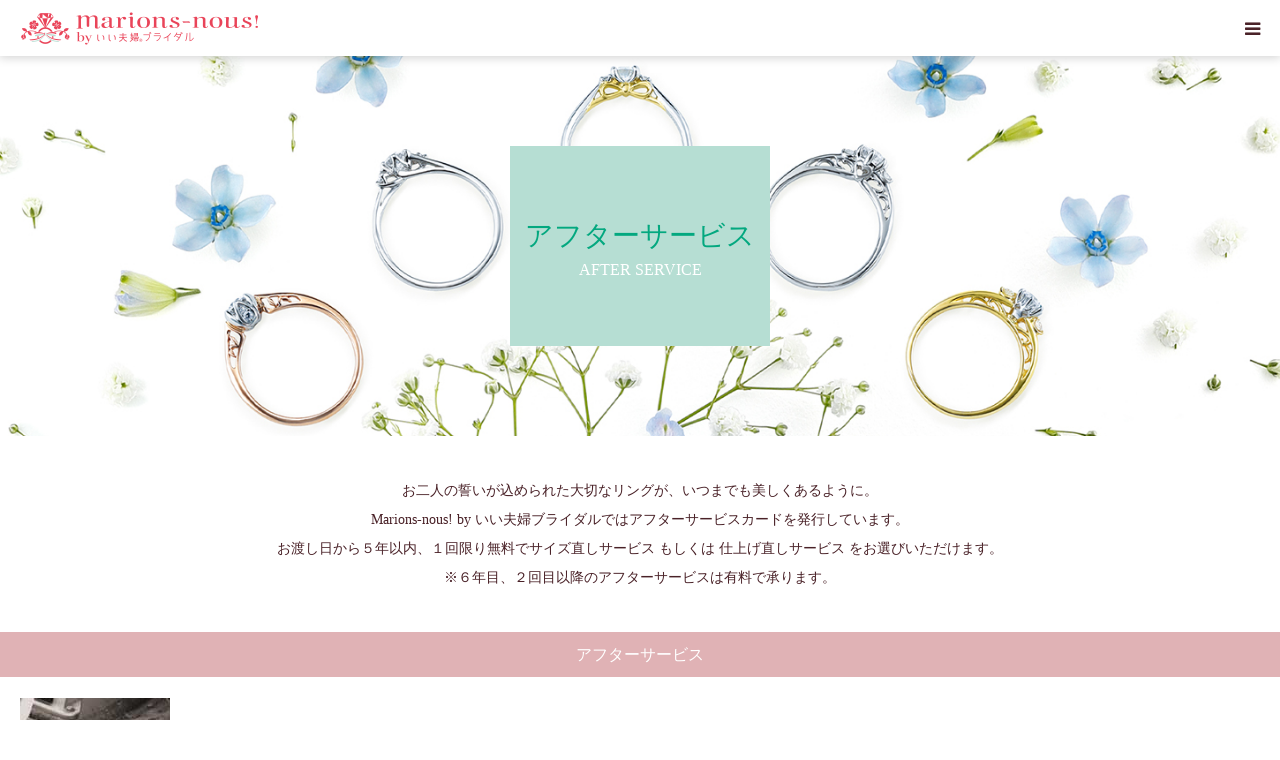

--- FILE ---
content_type: text/html; charset=UTF-8
request_url: https://marions-nous.jp/course_category/afterservice/
body_size: 10912
content:
<!DOCTYPE html>
<html class="pc" lang="ja">
<head>
<meta charset="UTF-8">
<!--[if IE]><meta http-equiv="X-UA-Compatible" content="IE=edge"><![endif]-->
<meta name="viewport" content="width=device-width">
<meta name="format-detection" content="telephone=no">
<title>アフターサービスに関する記事一覧</title>
<meta name="description" content="Marions-nous! by いい夫婦ブライダル 公式ブランドサイト">
<link rel="pingback" href="https://marions-nous.jp/xmlrpc.php">
<link rel="shortcut icon" href="https://marions-nous.jp/wp-content/uploads/2018/07/fabicon.png">
<meta name='robots' content='max-image-preview:large' />
<link rel="alternate" type="application/rss+xml" title="Marions-nous! by いい夫婦ブライダル &raquo; フィード" href="https://marions-nous.jp/feed/" />
<link rel="alternate" type="application/rss+xml" title="Marions-nous! by いい夫婦ブライダル &raquo; コメントフィード" href="https://marions-nous.jp/comments/feed/" />
<link rel="alternate" type="application/rss+xml" title="Marions-nous! by いい夫婦ブライダル &raquo; アフターサービス 診療科目のカテゴリー のフィード" href="https://marions-nous.jp/course_category/afterservice/feed/" />
<link rel="preconnect" href="https://fonts.googleapis.com">
<link rel="preconnect" href="https://fonts.gstatic.com" crossorigin>
<link href="https://fonts.googleapis.com/css2?family=Noto+Sans+JP:wght@400;600" rel="stylesheet">
<style id='wp-img-auto-sizes-contain-inline-css' type='text/css'>
img:is([sizes=auto i],[sizes^="auto," i]){contain-intrinsic-size:3000px 1500px}
/*# sourceURL=wp-img-auto-sizes-contain-inline-css */
</style>
<link rel='stylesheet' id='style-css' href='https://marions-nous.jp/wp-content/themes/birth_tcd057/style.css?ver=2.1.1' type='text/css' media='all' />
<style id='wp-block-library-inline-css' type='text/css'>
:root{--wp-block-synced-color:#7a00df;--wp-block-synced-color--rgb:122,0,223;--wp-bound-block-color:var(--wp-block-synced-color);--wp-editor-canvas-background:#ddd;--wp-admin-theme-color:#007cba;--wp-admin-theme-color--rgb:0,124,186;--wp-admin-theme-color-darker-10:#006ba1;--wp-admin-theme-color-darker-10--rgb:0,107,160.5;--wp-admin-theme-color-darker-20:#005a87;--wp-admin-theme-color-darker-20--rgb:0,90,135;--wp-admin-border-width-focus:2px}@media (min-resolution:192dpi){:root{--wp-admin-border-width-focus:1.5px}}.wp-element-button{cursor:pointer}:root .has-very-light-gray-background-color{background-color:#eee}:root .has-very-dark-gray-background-color{background-color:#313131}:root .has-very-light-gray-color{color:#eee}:root .has-very-dark-gray-color{color:#313131}:root .has-vivid-green-cyan-to-vivid-cyan-blue-gradient-background{background:linear-gradient(135deg,#00d084,#0693e3)}:root .has-purple-crush-gradient-background{background:linear-gradient(135deg,#34e2e4,#4721fb 50%,#ab1dfe)}:root .has-hazy-dawn-gradient-background{background:linear-gradient(135deg,#faaca8,#dad0ec)}:root .has-subdued-olive-gradient-background{background:linear-gradient(135deg,#fafae1,#67a671)}:root .has-atomic-cream-gradient-background{background:linear-gradient(135deg,#fdd79a,#004a59)}:root .has-nightshade-gradient-background{background:linear-gradient(135deg,#330968,#31cdcf)}:root .has-midnight-gradient-background{background:linear-gradient(135deg,#020381,#2874fc)}:root{--wp--preset--font-size--normal:16px;--wp--preset--font-size--huge:42px}.has-regular-font-size{font-size:1em}.has-larger-font-size{font-size:2.625em}.has-normal-font-size{font-size:var(--wp--preset--font-size--normal)}.has-huge-font-size{font-size:var(--wp--preset--font-size--huge)}.has-text-align-center{text-align:center}.has-text-align-left{text-align:left}.has-text-align-right{text-align:right}.has-fit-text{white-space:nowrap!important}#end-resizable-editor-section{display:none}.aligncenter{clear:both}.items-justified-left{justify-content:flex-start}.items-justified-center{justify-content:center}.items-justified-right{justify-content:flex-end}.items-justified-space-between{justify-content:space-between}.screen-reader-text{border:0;clip-path:inset(50%);height:1px;margin:-1px;overflow:hidden;padding:0;position:absolute;width:1px;word-wrap:normal!important}.screen-reader-text:focus{background-color:#ddd;clip-path:none;color:#444;display:block;font-size:1em;height:auto;left:5px;line-height:normal;padding:15px 23px 14px;text-decoration:none;top:5px;width:auto;z-index:100000}html :where(.has-border-color){border-style:solid}html :where([style*=border-top-color]){border-top-style:solid}html :where([style*=border-right-color]){border-right-style:solid}html :where([style*=border-bottom-color]){border-bottom-style:solid}html :where([style*=border-left-color]){border-left-style:solid}html :where([style*=border-width]){border-style:solid}html :where([style*=border-top-width]){border-top-style:solid}html :where([style*=border-right-width]){border-right-style:solid}html :where([style*=border-bottom-width]){border-bottom-style:solid}html :where([style*=border-left-width]){border-left-style:solid}html :where(img[class*=wp-image-]){height:auto;max-width:100%}:where(figure){margin:0 0 1em}html :where(.is-position-sticky){--wp-admin--admin-bar--position-offset:var(--wp-admin--admin-bar--height,0px)}@media screen and (max-width:600px){html :where(.is-position-sticky){--wp-admin--admin-bar--position-offset:0px}}

/*# sourceURL=wp-block-library-inline-css */
</style><style id='global-styles-inline-css' type='text/css'>
:root{--wp--preset--aspect-ratio--square: 1;--wp--preset--aspect-ratio--4-3: 4/3;--wp--preset--aspect-ratio--3-4: 3/4;--wp--preset--aspect-ratio--3-2: 3/2;--wp--preset--aspect-ratio--2-3: 2/3;--wp--preset--aspect-ratio--16-9: 16/9;--wp--preset--aspect-ratio--9-16: 9/16;--wp--preset--color--black: #000000;--wp--preset--color--cyan-bluish-gray: #abb8c3;--wp--preset--color--white: #ffffff;--wp--preset--color--pale-pink: #f78da7;--wp--preset--color--vivid-red: #cf2e2e;--wp--preset--color--luminous-vivid-orange: #ff6900;--wp--preset--color--luminous-vivid-amber: #fcb900;--wp--preset--color--light-green-cyan: #7bdcb5;--wp--preset--color--vivid-green-cyan: #00d084;--wp--preset--color--pale-cyan-blue: #8ed1fc;--wp--preset--color--vivid-cyan-blue: #0693e3;--wp--preset--color--vivid-purple: #9b51e0;--wp--preset--gradient--vivid-cyan-blue-to-vivid-purple: linear-gradient(135deg,rgb(6,147,227) 0%,rgb(155,81,224) 100%);--wp--preset--gradient--light-green-cyan-to-vivid-green-cyan: linear-gradient(135deg,rgb(122,220,180) 0%,rgb(0,208,130) 100%);--wp--preset--gradient--luminous-vivid-amber-to-luminous-vivid-orange: linear-gradient(135deg,rgb(252,185,0) 0%,rgb(255,105,0) 100%);--wp--preset--gradient--luminous-vivid-orange-to-vivid-red: linear-gradient(135deg,rgb(255,105,0) 0%,rgb(207,46,46) 100%);--wp--preset--gradient--very-light-gray-to-cyan-bluish-gray: linear-gradient(135deg,rgb(238,238,238) 0%,rgb(169,184,195) 100%);--wp--preset--gradient--cool-to-warm-spectrum: linear-gradient(135deg,rgb(74,234,220) 0%,rgb(151,120,209) 20%,rgb(207,42,186) 40%,rgb(238,44,130) 60%,rgb(251,105,98) 80%,rgb(254,248,76) 100%);--wp--preset--gradient--blush-light-purple: linear-gradient(135deg,rgb(255,206,236) 0%,rgb(152,150,240) 100%);--wp--preset--gradient--blush-bordeaux: linear-gradient(135deg,rgb(254,205,165) 0%,rgb(254,45,45) 50%,rgb(107,0,62) 100%);--wp--preset--gradient--luminous-dusk: linear-gradient(135deg,rgb(255,203,112) 0%,rgb(199,81,192) 50%,rgb(65,88,208) 100%);--wp--preset--gradient--pale-ocean: linear-gradient(135deg,rgb(255,245,203) 0%,rgb(182,227,212) 50%,rgb(51,167,181) 100%);--wp--preset--gradient--electric-grass: linear-gradient(135deg,rgb(202,248,128) 0%,rgb(113,206,126) 100%);--wp--preset--gradient--midnight: linear-gradient(135deg,rgb(2,3,129) 0%,rgb(40,116,252) 100%);--wp--preset--font-size--small: 13px;--wp--preset--font-size--medium: 20px;--wp--preset--font-size--large: 36px;--wp--preset--font-size--x-large: 42px;--wp--preset--spacing--20: 0.44rem;--wp--preset--spacing--30: 0.67rem;--wp--preset--spacing--40: 1rem;--wp--preset--spacing--50: 1.5rem;--wp--preset--spacing--60: 2.25rem;--wp--preset--spacing--70: 3.38rem;--wp--preset--spacing--80: 5.06rem;--wp--preset--shadow--natural: 6px 6px 9px rgba(0, 0, 0, 0.2);--wp--preset--shadow--deep: 12px 12px 50px rgba(0, 0, 0, 0.4);--wp--preset--shadow--sharp: 6px 6px 0px rgba(0, 0, 0, 0.2);--wp--preset--shadow--outlined: 6px 6px 0px -3px rgb(255, 255, 255), 6px 6px rgb(0, 0, 0);--wp--preset--shadow--crisp: 6px 6px 0px rgb(0, 0, 0);}:where(.is-layout-flex){gap: 0.5em;}:where(.is-layout-grid){gap: 0.5em;}body .is-layout-flex{display: flex;}.is-layout-flex{flex-wrap: wrap;align-items: center;}.is-layout-flex > :is(*, div){margin: 0;}body .is-layout-grid{display: grid;}.is-layout-grid > :is(*, div){margin: 0;}:where(.wp-block-columns.is-layout-flex){gap: 2em;}:where(.wp-block-columns.is-layout-grid){gap: 2em;}:where(.wp-block-post-template.is-layout-flex){gap: 1.25em;}:where(.wp-block-post-template.is-layout-grid){gap: 1.25em;}.has-black-color{color: var(--wp--preset--color--black) !important;}.has-cyan-bluish-gray-color{color: var(--wp--preset--color--cyan-bluish-gray) !important;}.has-white-color{color: var(--wp--preset--color--white) !important;}.has-pale-pink-color{color: var(--wp--preset--color--pale-pink) !important;}.has-vivid-red-color{color: var(--wp--preset--color--vivid-red) !important;}.has-luminous-vivid-orange-color{color: var(--wp--preset--color--luminous-vivid-orange) !important;}.has-luminous-vivid-amber-color{color: var(--wp--preset--color--luminous-vivid-amber) !important;}.has-light-green-cyan-color{color: var(--wp--preset--color--light-green-cyan) !important;}.has-vivid-green-cyan-color{color: var(--wp--preset--color--vivid-green-cyan) !important;}.has-pale-cyan-blue-color{color: var(--wp--preset--color--pale-cyan-blue) !important;}.has-vivid-cyan-blue-color{color: var(--wp--preset--color--vivid-cyan-blue) !important;}.has-vivid-purple-color{color: var(--wp--preset--color--vivid-purple) !important;}.has-black-background-color{background-color: var(--wp--preset--color--black) !important;}.has-cyan-bluish-gray-background-color{background-color: var(--wp--preset--color--cyan-bluish-gray) !important;}.has-white-background-color{background-color: var(--wp--preset--color--white) !important;}.has-pale-pink-background-color{background-color: var(--wp--preset--color--pale-pink) !important;}.has-vivid-red-background-color{background-color: var(--wp--preset--color--vivid-red) !important;}.has-luminous-vivid-orange-background-color{background-color: var(--wp--preset--color--luminous-vivid-orange) !important;}.has-luminous-vivid-amber-background-color{background-color: var(--wp--preset--color--luminous-vivid-amber) !important;}.has-light-green-cyan-background-color{background-color: var(--wp--preset--color--light-green-cyan) !important;}.has-vivid-green-cyan-background-color{background-color: var(--wp--preset--color--vivid-green-cyan) !important;}.has-pale-cyan-blue-background-color{background-color: var(--wp--preset--color--pale-cyan-blue) !important;}.has-vivid-cyan-blue-background-color{background-color: var(--wp--preset--color--vivid-cyan-blue) !important;}.has-vivid-purple-background-color{background-color: var(--wp--preset--color--vivid-purple) !important;}.has-black-border-color{border-color: var(--wp--preset--color--black) !important;}.has-cyan-bluish-gray-border-color{border-color: var(--wp--preset--color--cyan-bluish-gray) !important;}.has-white-border-color{border-color: var(--wp--preset--color--white) !important;}.has-pale-pink-border-color{border-color: var(--wp--preset--color--pale-pink) !important;}.has-vivid-red-border-color{border-color: var(--wp--preset--color--vivid-red) !important;}.has-luminous-vivid-orange-border-color{border-color: var(--wp--preset--color--luminous-vivid-orange) !important;}.has-luminous-vivid-amber-border-color{border-color: var(--wp--preset--color--luminous-vivid-amber) !important;}.has-light-green-cyan-border-color{border-color: var(--wp--preset--color--light-green-cyan) !important;}.has-vivid-green-cyan-border-color{border-color: var(--wp--preset--color--vivid-green-cyan) !important;}.has-pale-cyan-blue-border-color{border-color: var(--wp--preset--color--pale-cyan-blue) !important;}.has-vivid-cyan-blue-border-color{border-color: var(--wp--preset--color--vivid-cyan-blue) !important;}.has-vivid-purple-border-color{border-color: var(--wp--preset--color--vivid-purple) !important;}.has-vivid-cyan-blue-to-vivid-purple-gradient-background{background: var(--wp--preset--gradient--vivid-cyan-blue-to-vivid-purple) !important;}.has-light-green-cyan-to-vivid-green-cyan-gradient-background{background: var(--wp--preset--gradient--light-green-cyan-to-vivid-green-cyan) !important;}.has-luminous-vivid-amber-to-luminous-vivid-orange-gradient-background{background: var(--wp--preset--gradient--luminous-vivid-amber-to-luminous-vivid-orange) !important;}.has-luminous-vivid-orange-to-vivid-red-gradient-background{background: var(--wp--preset--gradient--luminous-vivid-orange-to-vivid-red) !important;}.has-very-light-gray-to-cyan-bluish-gray-gradient-background{background: var(--wp--preset--gradient--very-light-gray-to-cyan-bluish-gray) !important;}.has-cool-to-warm-spectrum-gradient-background{background: var(--wp--preset--gradient--cool-to-warm-spectrum) !important;}.has-blush-light-purple-gradient-background{background: var(--wp--preset--gradient--blush-light-purple) !important;}.has-blush-bordeaux-gradient-background{background: var(--wp--preset--gradient--blush-bordeaux) !important;}.has-luminous-dusk-gradient-background{background: var(--wp--preset--gradient--luminous-dusk) !important;}.has-pale-ocean-gradient-background{background: var(--wp--preset--gradient--pale-ocean) !important;}.has-electric-grass-gradient-background{background: var(--wp--preset--gradient--electric-grass) !important;}.has-midnight-gradient-background{background: var(--wp--preset--gradient--midnight) !important;}.has-small-font-size{font-size: var(--wp--preset--font-size--small) !important;}.has-medium-font-size{font-size: var(--wp--preset--font-size--medium) !important;}.has-large-font-size{font-size: var(--wp--preset--font-size--large) !important;}.has-x-large-font-size{font-size: var(--wp--preset--font-size--x-large) !important;}
/*# sourceURL=global-styles-inline-css */
</style>

<style id='classic-theme-styles-inline-css' type='text/css'>
/*! This file is auto-generated */
.wp-block-button__link{color:#fff;background-color:#32373c;border-radius:9999px;box-shadow:none;text-decoration:none;padding:calc(.667em + 2px) calc(1.333em + 2px);font-size:1.125em}.wp-block-file__button{background:#32373c;color:#fff;text-decoration:none}
/*# sourceURL=/wp-includes/css/classic-themes.min.css */
</style>
<link rel='stylesheet' id='contact-form-7-css' href='https://marions-nous.jp/wp-content/plugins/contact-form-7/includes/css/styles.css?ver=6.1.4' type='text/css' media='all' />
<style>:root {
  --tcd-font-type1: Arial,"Hiragino Sans","Yu Gothic Medium","Meiryo",sans-serif;
  --tcd-font-type2: "Times New Roman",Times,"Yu Mincho","游明朝","游明朝体","Hiragino Mincho Pro",serif;
  --tcd-font-type3: Palatino,"Yu Kyokasho","游教科書体","UD デジタル 教科書体 N","游明朝","游明朝体","Hiragino Mincho Pro","Meiryo",serif;
  --tcd-font-type-logo: "Noto Sans JP",sans-serif;
}</style>
<script type="text/javascript" src="https://marions-nous.jp/wp-includes/js/jquery/jquery.min.js?ver=3.7.1" id="jquery-core-js"></script>
<script type="text/javascript" src="https://marions-nous.jp/wp-includes/js/jquery/jquery-migrate.min.js?ver=3.4.1" id="jquery-migrate-js"></script>
<link rel="https://api.w.org/" href="https://marions-nous.jp/wp-json/" /><link rel="stylesheet" href="https://marions-nous.jp/wp-content/themes/birth_tcd057/css/design-plus.css?ver=2.1.1">
<link rel="stylesheet" href="https://marions-nous.jp/wp-content/themes/birth_tcd057/css/sns-botton.css?ver=2.1.1">
<link rel="stylesheet" media="screen and (max-width:1280px)" href="https://marions-nous.jp/wp-content/themes/birth_tcd057/css/responsive.css?ver=2.1.1">
<link rel="stylesheet" media="screen and (max-width:1280px)" href="https://marions-nous.jp/wp-content/themes/birth_tcd057/css/footer-bar.css?ver=2.1.1">

<script src="https://marions-nous.jp/wp-content/themes/birth_tcd057/js/jquery.easing.1.4.js?ver=2.1.1"></script>
<script src="https://marions-nous.jp/wp-content/themes/birth_tcd057/js/jscript.js?ver=2.1.1"></script>
<script src="https://marions-nous.jp/wp-content/themes/birth_tcd057/js/comment.js?ver=2.1.1"></script>
<script src="https://marions-nous.jp/wp-content/themes/birth_tcd057/js/header_fix.js?ver=2.1.1"></script>


<style type="text/css">

body, input, textarea { font-family: var(--tcd-font-type2); }

.rich_font, .p-vertical { font-family: var(--tcd-font-type2); font-weight:500; }

.rich_font_logo { font-family: var(--tcd-font-type-logo); font-weight: bold !important;}

#footer_tel .number { font-family: var(--tcd-font-type2); font-weight:500; }


#header_image_for_404 .headline { font-family: var(--tcd-font-type3); font-weight:500; }




#post_title { font-size:32px; color:#000000; }
.post_content { font-size:14px; color:#666666; }
.single-news #post_title { font-size:32px; color:#000000; }
.single-news .post_content { font-size:14px; color:#666666; }

.mobile #post_title { font-size:18px; }
.mobile .post_content { font-size:13px; }
.mobile .single-news #post_title { font-size:18px; }
.mobile .single-news .post_content { font-size:13px; }

body.page .post_content { font-size:14px; color:#666666; }
#page_title { font-size:28px; color:#000000; }
#page_title span { font-size:16px; color:#666666; }

.mobile body.page .post_content { font-size:13px; }
.mobile #page_title { font-size:18px; }
.mobile #page_title span { font-size:14px; }

.c-pw__btn { background: #b6ded3; }
.post_content a, .post_content a:hover, .custom-html-widget a, .custom-html-widget a:hover { color: #e84659; }




.archive #page_header .title { font-size:28px; }
.archive #page_header .sub_title { font-size:16px; }
.post-type-archive-course #page_header .title { font-size:28px; }
.post-type-archive-course #page_header .sub_title { font-size:16px; }
.post-type-archive-news #page_header .title { font-size:28px; }
.post-type-archive-news #page_header .sub_title { font-size:16px; }
.post-type-archive-faq #page_header .title { font-size:28px; }
.post-type-archive-faq #page_header .sub_title { font-size:16px; }
@media screen and (max-width:700px) {
  .archive #page_header .title { font-size:18px; }
  .archive #page_header .sub_title { font-size:14px; }
  .post-type-archive-course #page_header .title { font-size:18px; }
  .post-type-archive-course #page_header .sub_title { font-size:14px; }
  .post-type-archive-news #page_header .title { font-size:18px; }
  .post-type-archive-news #page_header .sub_title { font-size:14px; }
  .post-type-archive-faq #page_header .title { font-size:18px; }
  .post-type-archive-faq #page_header .sub_title { font-size:14px; }
}

.tax-course_category #page_header .title { font-size:28px; }
.tax-course_category #page_header .sub_title { font-size:16px; }
@media screen and (max-width:700px) {
  .tax-course_category #page_header .title { font-size:18px; }
  .tax-course_category #page_header .sub_title { font-size:14px; }
}


#related_post .image img, .styled_post_list1 .image img, .styled_post_list2 .image img, .widget_tab_post_list .image img, #blog_list .image img, #news_archive_list .image img,
  #index_blog_list .image img, #index_3box .image img, #index_news_list .image img, #archive_news_list .image img, #footer_content .image img
{
  width:100%; height:auto;
  -webkit-transition: transform  0.75s ease; -moz-transition: transform  0.75s ease; transition: transform  0.75s ease;
}
#related_post .image:hover img, .styled_post_list1 .image:hover img, .styled_post_list2 .image:hover img, .widget_tab_post_list .image:hover img, #blog_list .image:hover img, #news_archive_list .image:hover img,
  #index_blog_list .image:hover img, #index_3box .image:hover img, #index_news_list .image:hover img, #archive_news_list .image:hover img, #footer_content .image:hover img
{
  -webkit-transform: scale(1.1);
  -moz-transform: scale(1.1);
  -ms-transform: scale(1.1);
  -o-transform: scale(1.1);
  transform: scale(1.1);
}


#course_list #course2 .headline { background-color:#e0b2b5; }
#course_list #course2 .title { color:#e0b2b5; }
#course_list #course3 .headline { background-color:#e0b2b5; }
#course_list #course3 .title { color:#e0b2b5; }

body, a, #index_course_list a:hover, #previous_next_post a:hover, #course_list li a:hover
  { color: #4a2228; }

#page_header .headline, .side_widget .styled_post_list1 .title:hover, .page_post_list .meta a:hover, .page_post_list .headline,
  .slider_main .caption .title a:hover, #comment_header ul li a:hover, #header_text .logo a:hover, #bread_crumb li.home a:hover:before, #post_title_area .meta li a:hover
    { color: #b6ded3; }

.pc #global_menu ul ul a, .design_button a, #index_3box .title a, .next_page_link a:hover, #archive_post_list_tab ol li:hover, .collapse_category_list li a:hover .count, .slick-arrow:hover, .pb_spec_table_button a:hover,
  #wp-calendar td a:hover, #wp-calendar #prev a:hover, #wp-calendar #next a:hover, #related_post .headline, .side_headline, #single_news_list .headline, .mobile #global_menu li a:hover, #mobile_menu .close_button:hover,
    #post_pagination p, .page_navi span.current, .tcd_user_profile_widget .button a:hover, #return_top_mobile a:hover, #p_readmore .button, #bread_crumb
      { background-color: #b6ded3 !important; }

#archive_post_list_tab ol li:hover, #comment_header ul li a:hover, #comment_header ul li.comment_switch_active a, #comment_header #comment_closed p, #post_pagination p, .page_navi span.current
  { border-color: #b6ded3; }

.collapse_category_list li a:before
  { border-color: transparent transparent transparent #b6ded3; }

.slider_nav .swiper-slide-active, .slider_nav .swiper-slide:hover
  { box-shadow:inset 0 0 0 5px #b6ded3; }

a:hover, .pc #global_menu a:hover, .pc #global_menu > ul > li.active > a, .pc #global_menu > ul > li.current-menu-item > a, #bread_crumb li.home a:hover:after, #bread_crumb li a:hover, #post_meta_top a:hover, #index_blog_list li.category a:hover, #footer_tel .number,
  #single_news_list .link:hover, #single_news_list .link:hover:before, #archive_faq_list .question:hover, #archive_faq_list .question.active, #archive_faq_list .question:hover:before, #archive_faq_list .question.active:before, #archive_header_no_image .title
    { color: #9bc2b7; }


.pc #global_menu ul ul a:hover, .design_button a:hover, #index_3box .title a:hover, #return_top a:hover, #post_pagination a:hover, .page_navi a:hover, #slide_menu a span.count, .tcdw_custom_drop_menu a:hover, #p_readmore .button:hover, #previous_next_page a:hover, #mobile_menu,
  #course_next_prev_link a:hover, .tcd_category_list li a:hover .count, #submit_comment:hover, #comment_header ul li a:hover, .widget_tab_post_list_button a:hover, #searchform .submit_button:hover, .mobile #menu_button:hover,.widget_tag_cloud .tagcloud a:hover
    { background-color: #9bc2b7 !important; }

#post_pagination a:hover, .page_navi a:hover, .tcdw_custom_drop_menu a:hover, #comment_textarea textarea:focus, #guest_info input:focus, .widget_tab_post_list_button a:hover
  { border-color: #9bc2b7 !important; }

.post_content a { color: #e84659; }

.color_font { color: #e84659; }


#copyright { background-color: #e84659; color: #FFFFFF; }

#schedule_table thead { background:#fafafa; }
#schedule_table .color { background:#eff5f6; }
#archive_faq_list .answer { background:#f6f9f9; }

#page_header .square_headline { background: #b6ded3; }
#page_header .square_headline .title { color: #03a87f; }
#page_header .square_headline .sub_title { color: #ffffff; }

#comment_header ul li.comment_switch_active a, #comment_header #comment_closed p { background-color: #b6ded3 !important; }
#comment_header ul li.comment_switch_active a:after, #comment_header #comment_closed p:after { border-color:#b6ded3 transparent transparent transparent; }

.no_header_content { background:rgba(182,222,211,0.8); }

#site_wrap { display:none; }
#site_loader_overlay {
  background: #fff;
  opacity: 1;
  position: fixed;
  top: 0px;
  left: 0px;
  width: 100%;
  height: 100%;
  width: 100vw;
  height: 100vh;
  z-index: 99999;
}
#site_loader_animation {
  width: 44px;
  height: 44px;
  position: fixed;
  top: 0;
  left: 0;
	right: 0;
	bottom: 0;
	margin: auto;
}
#site_loader_animation:before {
  position: absolute;
  bottom: 0;
  left: 0;
  display: block;
  width: 12px;
  height: 12px;
  content: '';
  box-shadow: 20px 0 0 rgba(182,222,211, 1), 40px 0 0 rgba(182,222,211, 1), 0 -20px 0 rgba(182,222,211, 1), 20px -20px 0 rgba(182,222,211, 1), 40px -20px 0 rgba(182,222,211, 1), 0 -40px rgba(182,222,211, 1), 20px -40px rgba(182,222,211, 1), 40px -40px rgba(232,70,89, 0);
  animation: loading-square-loader 5.4s linear forwards infinite;
}
#site_loader_animation:after {
  position: absolute;
  bottom: 10px;
  left: 0;
  display: block;
  width: 12px;
  height: 12px;
  background-color: rgba(232,70,89, 1);
  opacity: 0;
  content: '';
  animation: loading-square-base 5.4s linear forwards infinite;
}
@-webkit-keyframes loading-square-base {
  0% { bottom: 10px; opacity: 0; }
  5%, 50% { bottom: 0; opacity: 1; }
  55%, 100% { bottom: -10px; opacity: 0; }
}
@keyframes loading-square-base {
  0% { bottom: 10px; opacity: 0; }
  5%, 50% { bottom: 0; opacity: 1; }
  55%, 100% { bottom: -10px; opacity: 0; }
}
@-webkit-keyframes loading-square-loader {
  0% { box-shadow: 20px -10px rgba(182,222,211, 0), 40px 0 rgba(182,222,211, 0), 0 -20px rgba(182,222,211, 0), 20px -20px rgba(182,222,211, 0), 40px -20px rgba(182,222,211, 0), 0 -40px rgba(182,222,211, 0), 20px -40px rgba(182,222,211, 0), 40px -40px rgba(242, 205, 123, 0); }
  5% { box-shadow: 20px -10px rgba(182,222,211, 0), 40px 0 rgba(182,222,211, 0), 0 -20px rgba(182,222,211, 0), 20px -20px rgba(182,222,211, 0), 40px -20px rgba(182,222,211, 0), 0 -40px rgba(182,222,211, 0), 20px -40px rgba(182,222,211, 0), 40px -40px rgba(242, 205, 123, 0); }
  10% { box-shadow: 20px 0 rgba(182,222,211, 1), 40px -10px rgba(182,222,211, 0), 0 -20px rgba(182,222,211, 0), 20px -20px rgba(182,222,211, 0), 40px -20px rgba(182,222,211, 0), 0 -40px rgba(182,222,211, 0), 20px -40px rgba(182,222,211, 0), 40px -40px rgba(242, 205, 123, 0); }
  15% { box-shadow: 20px 0 rgba(182,222,211, 1), 40px 0 rgba(182,222,211, 1), 0 -30px rgba(182,222,211, 0), 20px -20px rgba(182,222,211, 0), 40px -20px rgba(182,222,211, 0), 0 -40px rgba(182,222,211, 0), 20px -40px rgba(182,222,211, 0), 40px -40px rgba(242, 205, 123, 0); }
  20% { box-shadow: 20px 0 rgba(182,222,211, 1), 40px 0 rgba(182,222,211, 1), 0 -20px rgba(182,222,211, 1), 20px -30px rgba(182,222,211, 0), 40px -20px rgba(182,222,211, 0), 0 -40px rgba(182,222,211, 0), 20px -40px rgba(182,222,211, 0), 40px -40px rgba(242, 205, 123, 0); }
  25% { box-shadow: 20px 0 rgba(182,222,211, 1), 40px 0 rgba(182,222,211, 1), 0 -20px rgba(182,222,211, 1), 20px -20px rgba(182,222,211, 1), 40px -30px rgba(182,222,211, 0), 0 -40px rgba(182,222,211, 0), 20px -40px rgba(182,222,211, 0), 40px -40px rgba(242, 205, 123, 0); }
  30% { box-shadow: 20px 0 rgba(182,222,211, 1), 40px 0 rgba(182,222,211, 1), 0 -20px rgba(182,222,211, 1), 20px -20px rgba(182,222,211, 1), 40px -20px rgba(182,222,211, 1), 0 -50px rgba(182,222,211, 0), 20px -40px rgba(182,222,211, 0), 40px -40px rgba(242, 205, 123, 0); }
  35% { box-shadow: 20px 0 rgba(182,222,211, 1), 40px 0 rgba(182,222,211, 1), 0 -20px rgba(182,222,211, 1), 20px -20px rgba(182,222,211, 1), 40px -20px rgba(182,222,211, 1), 0 -40px rgba(182,222,211, 1), 20px -50px rgba(182,222,211, 0), 40px -40px rgba(242, 205, 123, 0); }
  40% { box-shadow: 20px 0 rgba(182,222,211, 1), 40px 0 rgba(182,222,211, 1), 0 -20px rgba(182,222,211, 1), 20px -20px rgba(182,222,211, 1), 40px -20px rgba(182,222,211, 1), 0 -40px rgba(182,222,211, 1), 20px -40px rgba(182,222,211, 1), 40px -50px rgba(242, 205, 123, 0); }
  45%, 55% { box-shadow: 20px 0 rgba(182,222,211, 1), 40px 0 rgba(182,222,211, 1), 0 -20px rgba(182,222,211, 1), 20px -20px rgba(182,222,211, 1), 40px -20px rgba(182,222,211, 1), 0 -40px rgba(182,222,211, 1), 20px -40px rgba(182,222,211, 1), 40px -40px rgba(232,70,89, 1); }
  60% { box-shadow: 20px 10px rgba(182,222,211, 0), 40px 0 rgba(182,222,211, 1), 0 -20px rgba(182,222,211, 1), 20px -20px rgba(182,222,211, 1), 40px -20px rgba(182,222,211, 1), 0 -40px rgba(182,222,211, 1), 20px -40px rgba(182,222,211, 1), 40px -40px rgba(232,70,89, 1); }
  65% { box-shadow: 20px 10px rgba(182,222,211, 0), 40px 10px rgba(182,222,211, 0), 0 -20px rgba(182,222,211, 1), 20px -20px rgba(182,222,211, 1), 40px -20px rgba(182,222,211, 1), 0 -40px rgba(182,222,211, 1), 20px -40px rgba(182,222,211, 1), 40px -40px rgba(232,70,89, 1); }
  70% { box-shadow: 20px 10px rgba(182,222,211, 0), 40px 10px rgba(182,222,211, 0), 0 -10px rgba(182,222,211, 0), 20px -20px rgba(182,222,211, 1), 40px -20px rgba(182,222,211, 1), 0 -40px rgba(182,222,211, 1), 20px -40px rgba(182,222,211, 1), 40px -40px rgba(232,70,89, 1); }
  75% { box-shadow: 20px 10px rgba(182,222,211, 0), 40px 10px rgba(182,222,211, 0), 0 -10px rgba(182,222,211, 0), 20px -10px rgba(182,222,211, 0), 40px -20px rgba(182,222,211, 1), 0 -40px rgba(182,222,211, 1), 20px -40px rgba(182,222,211, 1), 40px -40px rgba(232,70,89, 1); }
  80% { box-shadow: 20px 10px rgba(182,222,211, 0), 40px 10px rgba(182,222,211, 0), 0 -10px rgba(182,222,211, 0), 20px -10px rgba(182,222,211, 0), 40px -10px rgba(182,222,211, 0), 0 -40px rgba(182,222,211, 1), 20px -40px rgba(182,222,211, 1), 40px -40px rgba(232,70,89, 1); }
  85% { box-shadow: 20px 10px rgba(182,222,211, 0), 40px 10px rgba(182,222,211, 0), 0 -10px rgba(182,222,211, 0), 20px -10px rgba(182,222,211, 0), 40px -10px rgba(182,222,211, 0), 0 -30px rgba(182,222,211, 0), 20px -40px rgba(182,222,211, 1), 40px -40px rgba(232,70,89, 1); }
  90% { box-shadow: 20px 10px rgba(182,222,211, 0), 40px 10px rgba(182,222,211, 0), 0 -10px rgba(182,222,211, 0), 20px -10px rgba(182,222,211, 0), 40px -10px rgba(182,222,211, 0), 0 -30px rgba(182,222,211, 0), 20px -30px rgba(182,222,211, 0), 40px -40px rgba(232,70,89, 1); }
  95%, 100% { box-shadow: 20px 10px rgba(182,222,211, 0), 40px 10px rgba(182,222,211, 0), 0 -10px rgba(182,222,211, 0), 20px -10px rgba(182,222,211, 0), 40px -10px rgba(182,222,211, 0), 0 -30px rgba(182,222,211, 0), 20px -30px rgba(182,222,211, 0), 40px -30px rgba(232,70,89, 0); }
}
@keyframes loading-square-loader {
  0% { box-shadow: 20px -10px rgba(182,222,211, 0), 40px 0 rgba(182,222,211, 0), 0 -20px rgba(182,222,211, 0), 20px -20px rgba(182,222,211, 0), 40px -20px rgba(182,222,211, 0), 0 -40px rgba(182,222,211, 0), 20px -40px rgba(182,222,211, 0), 40px -40px rgba(242, 205, 123, 0); }
  5% { box-shadow: 20px -10px rgba(182,222,211, 0), 40px 0 rgba(182,222,211, 0), 0 -20px rgba(182,222,211, 0), 20px -20px rgba(182,222,211, 0), 40px -20px rgba(182,222,211, 0), 0 -40px rgba(182,222,211, 0), 20px -40px rgba(182,222,211, 0), 40px -40px rgba(242, 205, 123, 0); }
  10% { box-shadow: 20px 0 rgba(182,222,211, 1), 40px -10px rgba(182,222,211, 0), 0 -20px rgba(182,222,211, 0), 20px -20px rgba(182,222,211, 0), 40px -20px rgba(182,222,211, 0), 0 -40px rgba(182,222,211, 0), 20px -40px rgba(182,222,211, 0), 40px -40px rgba(242, 205, 123, 0); }
  15% { box-shadow: 20px 0 rgba(182,222,211, 1), 40px 0 rgba(182,222,211, 1), 0 -30px rgba(182,222,211, 0), 20px -20px rgba(182,222,211, 0), 40px -20px rgba(182,222,211, 0), 0 -40px rgba(182,222,211, 0), 20px -40px rgba(182,222,211, 0), 40px -40px rgba(242, 205, 123, 0); }
  20% { box-shadow: 20px 0 rgba(182,222,211, 1), 40px 0 rgba(182,222,211, 1), 0 -20px rgba(182,222,211, 1), 20px -30px rgba(182,222,211, 0), 40px -20px rgba(182,222,211, 0), 0 -40px rgba(182,222,211, 0), 20px -40px rgba(182,222,211, 0), 40px -40px rgba(242, 205, 123, 0); }
  25% { box-shadow: 20px 0 rgba(182,222,211, 1), 40px 0 rgba(182,222,211, 1), 0 -20px rgba(182,222,211, 1), 20px -20px rgba(182,222,211, 1), 40px -30px rgba(182,222,211, 0), 0 -40px rgba(182,222,211, 0), 20px -40px rgba(182,222,211, 0), 40px -40px rgba(242, 205, 123, 0); }
  30% { box-shadow: 20px 0 rgba(182,222,211, 1), 40px 0 rgba(182,222,211, 1), 0 -20px rgba(182,222,211, 1), 20px -20px rgba(182,222,211, 1), 40px -20px rgba(182,222,211, 1), 0 -50px rgba(182,222,211, 0), 20px -40px rgba(182,222,211, 0), 40px -40px rgba(242, 205, 123, 0); }
  35% { box-shadow: 20px 0 rgba(182,222,211, 1), 40px 0 rgba(182,222,211, 1), 0 -20px rgba(182,222,211, 1), 20px -20px rgba(182,222,211, 1), 40px -20px rgba(182,222,211, 1), 0 -40px rgba(182,222,211, 1), 20px -50px rgba(182,222,211, 0), 40px -40px rgba(242, 205, 123, 0); }
  40% { box-shadow: 20px 0 rgba(182,222,211, 1), 40px 0 rgba(182,222,211, 1), 0 -20px rgba(182,222,211, 1), 20px -20px rgba(182,222,211, 1), 40px -20px rgba(182,222,211, 1), 0 -40px rgba(182,222,211, 1), 20px -40px rgba(182,222,211, 1), 40px -50px rgba(242, 205, 123, 0); }
  45%, 55% { box-shadow: 20px 0 rgba(182,222,211, 1), 40px 0 rgba(182,222,211, 1), 0 -20px rgba(182,222,211, 1), 20px -20px rgba(182,222,211, 1), 40px -20px rgba(182,222,211, 1), 0 -40px rgba(182,222,211, 1), 20px -40px rgba(182,222,211, 1), 40px -40px rgba(232,70,89, 1); }
  60% { box-shadow: 20px 10px rgba(182,222,211, 0), 40px 0 rgba(182,222,211, 1), 0 -20px rgba(182,222,211, 1), 20px -20px rgba(182,222,211, 1), 40px -20px rgba(182,222,211, 1), 0 -40px rgba(182,222,211, 1), 20px -40px rgba(182,222,211, 1), 40px -40px rgba(232,70,89, 1); }
  65% { box-shadow: 20px 10px rgba(182,222,211, 0), 40px 10px rgba(182,222,211, 0), 0 -20px rgba(182,222,211, 1), 20px -20px rgba(182,222,211, 1), 40px -20px rgba(182,222,211, 1), 0 -40px rgba(182,222,211, 1), 20px -40px rgba(182,222,211, 1), 40px -40px rgba(232,70,89, 1); }
  70% { box-shadow: 20px 10px rgba(182,222,211, 0), 40px 10px rgba(182,222,211, 0), 0 -10px rgba(182,222,211, 0), 20px -20px rgba(182,222,211, 1), 40px -20px rgba(182,222,211, 1), 0 -40px rgba(182,222,211, 1), 20px -40px rgba(182,222,211, 1), 40px -40px rgba(232,70,89, 1); }
  75% { box-shadow: 20px 10px rgba(182,222,211, 0), 40px 10px rgba(182,222,211, 0), 0 -10px rgba(182,222,211, 0), 20px -10px rgba(182,222,211, 0), 40px -20px rgba(182,222,211, 1), 0 -40px rgba(182,222,211, 1), 20px -40px rgba(182,222,211, 1), 40px -40px rgba(232,70,89, 1); }
  80% { box-shadow: 20px 10px rgba(182,222,211, 0), 40px 10px rgba(182,222,211, 0), 0 -10px rgba(182,222,211, 0), 20px -10px rgba(182,222,211, 0), 40px -10px rgba(182,222,211, 0), 0 -40px rgba(182,222,211, 1), 20px -40px rgba(182,222,211, 1), 40px -40px rgba(232,70,89, 1); }
  85% { box-shadow: 20px 10px rgba(182,222,211, 0), 40px 10px rgba(182,222,211, 0), 0 -10px rgba(182,222,211, 0), 20px -10px rgba(182,222,211, 0), 40px -10px rgba(182,222,211, 0), 0 -30px rgba(182,222,211, 0), 20px -40px rgba(182,222,211, 1), 40px -40px rgba(232,70,89, 1); }
  90% { box-shadow: 20px 10px rgba(182,222,211, 0), 40px 10px rgba(182,222,211, 0), 0 -10px rgba(182,222,211, 0), 20px -10px rgba(182,222,211, 0), 40px -10px rgba(182,222,211, 0), 0 -30px rgba(182,222,211, 0), 20px -30px rgba(182,222,211, 0), 40px -40px rgba(232,70,89, 1); }
  95%, 100% { box-shadow: 20px 10px rgba(182,222,211, 0), 40px 10px rgba(182,222,211, 0), 0 -10px rgba(182,222,211, 0), 20px -10px rgba(182,222,211, 0), 40px -10px rgba(182,222,211, 0), 0 -30px rgba(182,222,211, 0), 20px -30px rgba(182,222,211, 0), 40px -30px rgba(232,70,89, 0); }
}
@media only screen and (max-width: 767px) {
	@-webkit-keyframes loading-square-loader { 
	0% { box-shadow: 10px -5px rgba(182,222,211, 0), 20px 0 rgba(182,222,211, 0), 0 -10px rgba(182,222,211, 0), 10px -10px rgba(182,222,211, 0), 20px -10px rgba(182,222,211, 0), 0 -20px rgba(182,222,211, 0), 10px -20px rgba(182,222,211, 0), 20px -20px rgba(242, 205, 123, 0); }
  5% { box-shadow: 10px -5px rgba(182,222,211, 0), 20px 0 rgba(182,222,211, 0), 0 -10px rgba(182,222,211, 0), 10px -10px rgba(182,222,211, 0), 20px -10px rgba(182,222,211, 0), 0 -20px rgba(182,222,211, 0), 10px -20px rgba(182,222,211, 0), 20px -20px rgba(242, 205, 123, 0); }
  10% { box-shadow: 10px 0 rgba(182,222,211, 1), 20px -5px rgba(182,222,211, 0), 0 -10px rgba(182,222,211, 0), 10px -10px rgba(182,222,211, 0), 20px -10px rgba(182,222,211, 0), 0 -20px rgba(182,222,211, 0), 10px -20px rgba(182,222,211, 0), 20px -20px rgba(242, 205, 123, 0); }
  15% { box-shadow: 10px 0 rgba(182,222,211, 1), 20px 0 rgba(182,222,211, 1), 0 -15px rgba(182,222,211, 0), 10px -10px rgba(182,222,211, 0), 20px -10px rgba(182,222,211, 0), 0 -20px rgba(182,222,211, 0), 10px -20px rgba(182,222,211, 0), 20px -20px rgba(242, 205, 123, 0); }
  20% { box-shadow: 10px 0 rgba(182,222,211, 1), 20px 0 rgba(182,222,211, 1), 0 -10px rgba(182,222,211, 1), 10px -15px rgba(182,222,211, 0), 20px -10px rgba(182,222,211, 0), 0 -20px rgba(182,222,211, 0), 10px -20px rgba(182,222,211, 0), 20px -20px rgba(242, 205, 123, 0); }
  25% { box-shadow: 10px 0 rgba(182,222,211, 1), 20px 0 rgba(182,222,211, 1), 0 -10px rgba(182,222,211, 1), 10px -10px rgba(182,222,211, 1), 20px -15px rgba(182,222,211, 0), 0 -20px rgba(182,222,211, 0), 10px -20px rgba(182,222,211, 0), 20px -20px rgba(242, 205, 123, 0); }
  30% { box-shadow: 10px 0 rgba(182,222,211, 1), 20px 0 rgba(182,222,211, 1), 0 -10px rgba(182,222,211, 1), 10px -10px rgba(182,222,211, 1), 20px -10px rgba(182,222,211, 1), 0 -50px rgba(182,222,211, 0), 10px -20px rgba(182,222,211, 0), 20px -20px rgba(242, 205, 123, 0); }
  35% { box-shadow: 10px 0 rgba(182,222,211, 1), 20px 0 rgba(182,222,211, 1), 0 -10px rgba(182,222,211, 1), 10px -10px rgba(182,222,211, 1), 20px -10px rgba(182,222,211, 1), 0 -20px rgba(182,222,211, 1), 10px -50px rgba(182,222,211, 0), 20px -20px rgba(242, 205, 123, 0); }
  40% { box-shadow: 10px 0 rgba(182,222,211, 1), 20px 0 rgba(182,222,211, 1), 0 -10px rgba(182,222,211, 1), 10px -10px rgba(182,222,211, 1), 20px -10px rgba(182,222,211, 1), 0 -20px rgba(182,222,211, 1), 10px -20px rgba(182,222,211, 1), 20px -50px rgba(242, 205, 123, 0); }
  45%, 55% { box-shadow: 10px 0 rgba(182,222,211, 1), 20px 0 rgba(182,222,211, 1), 0 -10px rgba(182,222,211, 1), 10px -10px rgba(182,222,211, 1), 20px -10px rgba(182,222,211, 1), 0 -20px rgba(182,222,211, 1), 10px -20px rgba(182,222,211, 1), 20px -20px rgba(232,70,89, 1); }
  60% { box-shadow: 10px 5px rgba(182,222,211, 0), 20px 0 rgba(182,222,211, 1), 0 -10px rgba(182,222,211, 1), 10px -10px rgba(182,222,211, 1), 20px -10px rgba(182,222,211, 1), 0 -20px rgba(182,222,211, 1), 10px -20px rgba(182,222,211, 1), 20px -20px rgba(232,70,89, 1); }
  65% { box-shadow: 10px 5px rgba(182,222,211, 0), 20px 5px rgba(182,222,211, 0), 0 -10px rgba(182,222,211, 1), 10px -10px rgba(182,222,211, 1), 20px -10px rgba(182,222,211, 1), 0 -20px rgba(182,222,211, 1), 10px -20px rgba(182,222,211, 1), 20px -20px rgba(232,70,89, 1); }
  70% { box-shadow: 10px 5px rgba(182,222,211, 0), 20px 5px rgba(182,222,211, 0), 0 -5px rgba(182,222,211, 0), 10px -10px rgba(182,222,211, 1), 20px -10px rgba(182,222,211, 1), 0 -20px rgba(182,222,211, 1), 10px -20px rgba(182,222,211, 1), 20px -20px rgba(232,70,89, 1); }
  75% { box-shadow: 10px 5px rgba(182,222,211, 0), 20px 5px rgba(182,222,211, 0), 0 -5px rgba(182,222,211, 0), 10px -5px rgba(182,222,211, 0), 20px -10px rgba(182,222,211, 1), 0 -20px rgba(182,222,211, 1), 10px -20px rgba(182,222,211, 1), 20px -20px rgba(232,70,89, 1); }
  80% { box-shadow: 10px 5px rgba(182,222,211, 0), 20px 5px rgba(182,222,211, 0), 0 -5px rgba(182,222,211, 0), 10px -5px rgba(182,222,211, 0), 20px -5px rgba(182,222,211, 0), 0 -20px rgba(182,222,211, 1), 10px -20px rgba(182,222,211, 1), 20px -20px rgba(232,70,89, 1); }
  85% { box-shadow: 10px 5px rgba(182,222,211, 0), 20px 5px rgba(182,222,211, 0), 0 -5px rgba(182,222,211, 0), 10px -5px rgba(182,222,211, 0), 20px -5px rgba(182,222,211, 0), 0 -15px rgba(182,222,211, 0), 10px -20px rgba(182,222,211, 1), 20px -20px rgba(232,70,89, 1); }
  90% { box-shadow: 10px 5px rgba(182,222,211, 0), 20px 5px rgba(182,222,211, 0), 0 -5px rgba(182,222,211, 0), 10px -5px rgba(182,222,211, 0), 20px -5px rgba(182,222,211, 0), 0 -15px rgba(182,222,211, 0), 10px -15px rgba(182,222,211, 0), 20px -20px rgba(232,70,89, 1); }
  95%, 100% { box-shadow: 10px 5px rgba(182,222,211, 0), 20px 5px rgba(182,222,211, 0), 0 -5px rgba(182,222,211, 0), 10px -5px rgba(182,222,211, 0), 20px -5px rgba(182,222,211, 0), 0 -15px rgba(182,222,211, 0), 10px -15px rgba(182,222,211, 0), 20px -15px rgba(232,70,89, 0); }
}
@keyframes loading-square-loader {
  0% { box-shadow: 10px -5px rgba(182,222,211, 0), 20px 0 rgba(182,222,211, 0), 0 -10px rgba(182,222,211, 0), 10px -10px rgba(182,222,211, 0), 20px -10px rgba(182,222,211, 0), 0 -20px rgba(182,222,211, 0), 10px -20px rgba(182,222,211, 0), 20px -20px rgba(242, 205, 123, 0); }
  5% { box-shadow: 10px -5px rgba(182,222,211, 0), 20px 0 rgba(182,222,211, 0), 0 -10px rgba(182,222,211, 0), 10px -10px rgba(182,222,211, 0), 20px -10px rgba(182,222,211, 0), 0 -20px rgba(182,222,211, 0), 10px -20px rgba(182,222,211, 0), 20px -20px rgba(242, 205, 123, 0); }
  10% { box-shadow: 10px 0 rgba(182,222,211, 1), 20px -5px rgba(182,222,211, 0), 0 -10px rgba(182,222,211, 0), 10px -10px rgba(182,222,211, 0), 20px -10px rgba(182,222,211, 0), 0 -20px rgba(182,222,211, 0), 10px -20px rgba(182,222,211, 0), 20px -20px rgba(242, 205, 123, 0); }
  15% { box-shadow: 10px 0 rgba(182,222,211, 1), 20px 0 rgba(182,222,211, 1), 0 -15px rgba(182,222,211, 0), 10px -10px rgba(182,222,211, 0), 20px -10px rgba(182,222,211, 0), 0 -20px rgba(182,222,211, 0), 10px -20px rgba(182,222,211, 0), 20px -20px rgba(242, 205, 123, 0); }
  20% { box-shadow: 10px 0 rgba(182,222,211, 1), 20px 0 rgba(182,222,211, 1), 0 -10px rgba(182,222,211, 1), 10px -15px rgba(182,222,211, 0), 20px -10px rgba(182,222,211, 0), 0 -20px rgba(182,222,211, 0), 10px -20px rgba(182,222,211, 0), 20px -20px rgba(242, 205, 123, 0); }
  25% { box-shadow: 10px 0 rgba(182,222,211, 1), 20px 0 rgba(182,222,211, 1), 0 -10px rgba(182,222,211, 1), 10px -10px rgba(182,222,211, 1), 20px -15px rgba(182,222,211, 0), 0 -20px rgba(182,222,211, 0), 10px -20px rgba(182,222,211, 0), 20px -20px rgba(242, 205, 123, 0); }
  30% { box-shadow: 10px 0 rgba(182,222,211, 1), 20px 0 rgba(182,222,211, 1), 0 -10px rgba(182,222,211, 1), 10px -10px rgba(182,222,211, 1), 20px -10px rgba(182,222,211, 1), 0 -50px rgba(182,222,211, 0), 10px -20px rgba(182,222,211, 0), 20px -20px rgba(242, 205, 123, 0); }
  35% { box-shadow: 10px 0 rgba(182,222,211, 1), 20px 0 rgba(182,222,211, 1), 0 -10px rgba(182,222,211, 1), 10px -10px rgba(182,222,211, 1), 20px -10px rgba(182,222,211, 1), 0 -20px rgba(182,222,211, 1), 10px -50px rgba(182,222,211, 0), 20px -20px rgba(242, 205, 123, 0); }
  40% { box-shadow: 10px 0 rgba(182,222,211, 1), 20px 0 rgba(182,222,211, 1), 0 -10px rgba(182,222,211, 1), 10px -10px rgba(182,222,211, 1), 20px -10px rgba(182,222,211, 1), 0 -20px rgba(182,222,211, 1), 10px -20px rgba(182,222,211, 1), 20px -50px rgba(242, 205, 123, 0); }
  45%, 55% { box-shadow: 10px 0 rgba(182,222,211, 1), 20px 0 rgba(182,222,211, 1), 0 -10px rgba(182,222,211, 1), 10px -10px rgba(182,222,211, 1), 20px -10px rgba(182,222,211, 1), 0 -20px rgba(182,222,211, 1), 10px -20px rgba(182,222,211, 1), 20px -20px rgba(232,70,89, 1); }
  60% { box-shadow: 10px 5px rgba(182,222,211, 0), 20px 0 rgba(182,222,211, 1), 0 -10px rgba(182,222,211, 1), 10px -10px rgba(182,222,211, 1), 20px -10px rgba(182,222,211, 1), 0 -20px rgba(182,222,211, 1), 10px -20px rgba(182,222,211, 1), 20px -20px rgba(232,70,89, 1); }
  65% { box-shadow: 10px 5px rgba(182,222,211, 0), 20px 5px rgba(182,222,211, 0), 0 -10px rgba(182,222,211, 1), 10px -10px rgba(182,222,211, 1), 20px -10px rgba(182,222,211, 1), 0 -20px rgba(182,222,211, 1), 10px -20px rgba(182,222,211, 1), 20px -20px rgba(232,70,89, 1); }
  70% { box-shadow: 10px 5px rgba(182,222,211, 0), 20px 5px rgba(182,222,211, 0), 0 -5px rgba(182,222,211, 0), 10px -10px rgba(182,222,211, 1), 20px -10px rgba(182,222,211, 1), 0 -20px rgba(182,222,211, 1), 10px -20px rgba(182,222,211, 1), 20px -20px rgba(232,70,89, 1); }
  75% { box-shadow: 10px 5px rgba(182,222,211, 0), 20px 5px rgba(182,222,211, 0), 0 -5px rgba(182,222,211, 0), 10px -5px rgba(182,222,211, 0), 20px -10px rgba(182,222,211, 1), 0 -20px rgba(182,222,211, 1), 10px -20px rgba(182,222,211, 1), 20px -20px rgba(232,70,89, 1); }
  80% { box-shadow: 10px 5px rgba(182,222,211, 0), 20px 5px rgba(182,222,211, 0), 0 -5px rgba(182,222,211, 0), 10px -5px rgba(182,222,211, 0), 20px -5px rgba(182,222,211, 0), 0 -20px rgba(182,222,211, 1), 10px -20px rgba(182,222,211, 1), 20px -20px rgba(232,70,89, 1); }
  85% { box-shadow: 10px 5px rgba(182,222,211, 0), 20px 5px rgba(182,222,211, 0), 0 -5px rgba(182,222,211, 0), 10px -5px rgba(182,222,211, 0), 20px -5px rgba(182,222,211, 0), 0 -15px rgba(182,222,211, 0), 10px -20px rgba(182,222,211, 1), 20px -20px rgba(232,70,89, 1); }
  90% { box-shadow: 10px 5px rgba(182,222,211, 0), 20px 5px rgba(182,222,211, 0), 0 -5px rgba(182,222,211, 0), 10px -5px rgba(182,222,211, 0), 20px -5px rgba(182,222,211, 0), 0 -15px rgba(182,222,211, 0), 10px -15px rgba(182,222,211, 0), 20px -20px rgba(232,70,89, 1); }
  95%, 100% { box-shadow: 10px 5px rgba(182,222,211, 0), 20px 5px rgba(182,222,211, 0), 0 -5px rgba(182,222,211, 0), 10px -5px rgba(182,222,211, 0), 20px -5px rgba(182,222,211, 0), 0 -15px rgba(182,222,211, 0), 10px -15px rgba(182,222,211, 0), 20px -15px rgba(232,70,89, 0); }
}
	#site_loader_animation:before { width: 8px; height: 8px; box-shadow: 10px 0 0 rgba(182,222,211, 1), 20px 0 0 rgba(182,222,211, 1), 0 -10px 0 rgba(182,222,211, 1), 10px -10px 0 rgba(182,222,211, 1), 20px -10px 0 rgba(182,222,211, 1), 0 -20px rgba(182,222,211, 1), 10px -20px rgba(182,222,211, 1), 20px -20px rgba(232,70,89, 0); }
  #site_loader_animation::after { width: 8px; height: 8px; }   
}


/* お知らせ1カラム 
#side_col {
display: none;
}
#left_col {
width: 100%!important;
}*/

/* 商品ページ文章ブログ */

div.ringspec { 
text-align: center;
line-height:1.5;
margin:2em 0 1.5em; 
padding:2em 1.5em;
border:1px dashed #9bc2b7; 
background:#fcfcfc;  
box-shadow: 0 1px 3px 0 
rgba(195,195,195,0.3); 
font-family: "ＭＳ ゴシック",sans-serif; 
}

p.box {
   line-height:1.5;
   border-bottom: 1px solid #9bc2b7;
   margin-top: 0px;       /* 上線の外側の余白はナシ */
   padding-top: 0px;      /* 上線の内側の余白はナシ */
   margin-bottom: 2em;  /* 下線の外側の余白量 */
   padding-bottom: 0.5em; /* 下線の内側の余白量 */
}
span.ringname {
color: #e84659;
font-size: 150%; 
font-weight: bolder; 
}
span.ringstory {
color: #e84659;
font-size: 110%; 
font-weight: bolder; 
line-height:2;
}
span.ringlm {
color: #9bc2b7;
font-weight: bolder; 
}
span.kome1 {
font-size: x-small; 
}
p.price{
line-height:1.5;
   border-top: 1px solid #9bc2b7;
   margin-top: 0.5em;       /* 上線の外側の余白量 */
   padding-top: 2em;      /* 上線の内側の余白量 */
   margin-bottom: 0.5em;  /* 下線の外側の余白量 */
   padding-bottom: 0.5em; /* 下線の内側の余白量 */
}
p.setsumei {
line-height:1.5;
font-size: 120%; 
}

#blog_list li { display:none;  }

/* --- お問い合わせフォーム --- */

 
/* エラー個所をわかりやすく表示 */
.wpcf7 .wpcf7-not-valid { background: #ffb6c1; }
.wpcf7 span.wpcf7-not-valid-tip {font-size: 80%;}
.wpcf7 .wpcf7-response-output {margin: 10px 0 0; padding: 8px 35px 8px 14px; text-shadow: 0 1px 0 rgba(255, 255, 255, 0.5);
    -webkit-border-radius: 4px; -moz-border-radius: 4px; border-radius: 4px; }
.wpcf7 .wpcf7-validation-errors {color: #B94A48; background-color: #F2DEDE; border: 1px solid #EED3D7;}
.wpcf7 .wpcf7-mail-sent-ok {color: #3A87AD; background-color: #D9EDF7; border: 1px solid #BCE8F1;}
 
/* 必須赤色表示 */
.wpcf7 .required { color: #f00;}
/* 任意緑色表示 */
.wpcf7 .any{ color: #080;}

 /* 個人情報box */
p.samplebox {
		padding: 20px; /* BOX内の余白 */
		background-color: #ffffff; /* 背景色 */
		margin-bottom: 20px; /* BOX下の余白 */
		font-size: 1em; /* 文字の大きさ */
		line-height: 26px; /*　一行の高さ */
}
</style>


		<style type="text/css" id="wp-custom-css">
			.grecaptcha-badge { visibility: hidden; }		</style>
		<!-- Google tag (gtag.js) -->
<script async src="https://www.googletagmanager.com/gtag/js?id=G-XDBDW84HDQ"></script>
<script>
  window.dataLayer = window.dataLayer || [];
  function gtag(){dataLayer.push(arguments);}
  gtag('js', new Date());

  gtag('config', 'G-XDBDW84HDQ');
</script>
</head>
<body id="body" class="archive tax-course_category term-afterservice term-3 wp-embed-responsive wp-theme-birth_tcd057 fix_top mobile_header_fix">

<div id="site_loader_overlay">
 <div id="site_loader_animation">
   </div>
</div>
<div id="site_wrap">

<div id="container">

 <div id="header">
  <div id="header_inner">
   <div id="logo_image">
 <div class="logo">
  <a href="https://marions-nous.jp/" title="Marions-nous! by いい夫婦ブライダル">
      <img class="pc_logo_image" src="https://marions-nous.jp/wp-content/uploads/2018/07/Marionsnouslogo_pc.png?1768382605" alt="Marions-nous! by いい夫婦ブライダル" title="Marions-nous! by いい夫婦ブライダル" width="300" height="43" />
         <img class="mobile_logo_image" src="https://marions-nous.jp/wp-content/uploads/2018/07/Marionsnouslogo_smp.png?1768382605" alt="Marions-nous! by いい夫婦ブライダル" title="Marions-nous! by いい夫婦ブライダル" width="240" height="40" />
     </a>
 </div>
</div>
         <div id="global_menu">
    <ul id="menu-global_menu" class="menu"><li id="menu-item-103" class="menu-item menu-item-type-custom menu-item-object-custom menu-item-has-children menu-item-103"><a href="https://marions-nous.jp/collection/">リングコレクション</a>
<ul class="sub-menu">
	<li id="menu-item-107" class="menu-item menu-item-type-taxonomy menu-item-object-category menu-item-107"><a href="https://marions-nous.jp/category/er/">婚約指輪</a></li>
	<li id="menu-item-108" class="menu-item menu-item-type-taxonomy menu-item-object-category menu-item-108"><a href="https://marions-nous.jp/category/mr/">結婚指輪</a></li>
	<li id="menu-item-106" class="menu-item menu-item-type-taxonomy menu-item-object-category menu-item-106"><a href="https://marions-nous.jp/category/set/">セットリング</a></li>
</ul>
</li>
<li id="menu-item-119" class="menu-item menu-item-type-custom menu-item-object-custom current-menu-ancestor current-menu-parent menu-item-has-children menu-item-119"><a href="#">ブランドについて</a>
<ul class="sub-menu">
	<li id="menu-item-117" class="menu-item menu-item-type-post_type menu-item-object-page menu-item-117"><a href="https://marions-nous.jp/brandconcept/">ブランドコンセプト</a></li>
	<li id="menu-item-457" class="menu-item menu-item-type-post_type menu-item-object-page menu-item-457"><a href="https://marions-nous.jp/price/">料金システム</a></li>
	<li id="menu-item-121" class="menu-item menu-item-type-custom menu-item-object-custom menu-item-121"><a href="https://marions-nous.jp/course_category/optionservice/">オプションサービス</a></li>
	<li id="menu-item-120" class="menu-item menu-item-type-custom menu-item-object-custom current-menu-item menu-item-120"><a href="https://marions-nous.jp/course_category/afterservice/" aria-current="page">アフターサービス</a></li>
</ul>
</li>
<li id="menu-item-104" class="menu-item menu-item-type-custom menu-item-object-custom menu-item-104"><a href="http://marions-nous.jp/faq/">よくあるご質問</a></li>
<li id="menu-item-105" class="menu-item menu-item-type-post_type menu-item-object-page menu-item-105"><a href="https://marions-nous.jp/shop/">取扱店舗</a></li>
<li id="menu-item-112" class="menu-item menu-item-type-post_type menu-item-object-page menu-item-112"><a href="https://marions-nous.jp/contact/">お問い合わせ</a></li>
</ul>   </div>
   <a href="#" id="menu_button"><span>menu</span></a>
     </div><!-- END #header_inner -->
 </div><!-- END #header -->

 
 <div id="main_contents" class="clearfix">
<div id="page_header" style="background:url(https://marions-nous.jp/wp-content/uploads/2020/08/Mari_back3_1450440.jpg) no-repeat center center; background-size:cover;">
 <div class="square_headline">
  <div class="square_headline_inner">
      <h1 class="title rich_font">アフターサービス</h1>
         <p class="sub_title">AFTER SERVICE</p>
     </div>
 </div>
</div>

<div id="main_col">

  <div id="archive_catch">
      <p class="desc">お二人の誓いが込められた大切なリングが、いつまでも美しくあるように。<br />
Marions-nous! by いい夫婦ブライダルではアフターサービスカードを発行しています。<br />
お渡し日から５年以内、１回限り無料でサイズ直しサービス もしくは 仕上げ直しサービス をお選びいただけます。<br />
※６年目、２回目以降のアフターサービスは有料で承ります。<br />
</p>
   </div>
 
 <div id="course_list">
  <div class="course" id="course3">
   <h2 class="headline">アフターサービス</h2>
      <ol class="clearfix">
        <li>
     <a href="https://marions-nous.jp/service/after-2/" class="clearfix">
            <div class="image_wrap">
       <img class="image" src="https://marions-nous.jp/wp-content/uploads/2020/08/migaki.jpg" alt="仕上げ直し" />
      </div>
      		 <h3 class="title" href="https://marions-nous.jp/service/after-2/"><span>仕上げ直し</span></h3>
            <p class="excerpt">リングをお預かりし、表面の地金を研磨することで
小さな傷を取り除きます。</p>
           </a>
    </li>
        <li>
     <a href="https://marions-nous.jp/service/after-1/" class="clearfix">
      		 <h3 class="title" href="https://marions-nous.jp/service/after-1/"><span>サイズ直し・交換</span></h3>
            <p class="excerpt">サイズの変化に合わせてリングの大きさを調整します。</p>
           </a>
    </li>
       </ol>
     </div><!-- END .course -->
 </div><!-- END #course_list -->

</div><!-- END #main_col -->


 </div><!-- END #main_contents -->


 

 

  <div id="footer_menu" class="clearfix">
  <ul id="menu-footer_menu" class="menu"><li id="menu-item-122" class="menu-item menu-item-type-post_type menu-item-object-page menu-item-home menu-item-122"><a href="https://marions-nous.jp/">トップページ</a></li>
<li id="menu-item-123" class="menu-item menu-item-type-post_type menu-item-object-page current_page_parent menu-item-123"><a href="https://marions-nous.jp/collection/">コレクション</a></li>
<li id="menu-item-125" class="menu-item menu-item-type-post_type menu-item-object-page menu-item-125"><a href="https://marions-nous.jp/brandconcept/">ブランドコンセプト</a></li>
<li id="menu-item-455" class="menu-item menu-item-type-post_type menu-item-object-page menu-item-455"><a href="https://marions-nous.jp/price/">料金システム</a></li>
<li id="menu-item-141" class="menu-item menu-item-type-custom menu-item-object-custom menu-item-141"><a href="https://marions-nous.jp/course_category/optionservice/">オプションサービス</a></li>
<li id="menu-item-142" class="menu-item menu-item-type-custom menu-item-object-custom current-menu-item menu-item-142"><a href="https://marions-nous.jp/course_category/afterservice/" aria-current="page">アフターサービス</a></li>
<li id="menu-item-143" class="menu-item menu-item-type-custom menu-item-object-custom menu-item-143"><a href="https://marions-nous.jp/faq/">よくあるご質問</a></li>
<li id="menu-item-127" class="menu-item menu-item-type-post_type menu-item-object-page menu-item-127"><a href="https://marions-nous.jp/shop/">取扱店舗一覧</a></li>
<li id="menu-item-126" class="menu-item menu-item-type-post_type menu-item-object-page menu-item-126"><a href="https://marions-nous.jp/companyprofile/">会社概要</a></li>
<li id="menu-item-124" class="menu-item menu-item-type-post_type menu-item-object-page menu-item-124"><a href="https://marions-nous.jp/contact/">お問い合わせ</a></li>
</ul> </div>
 
 <p id="copyright">Copyright &copy; 2018 Marions-nous! by iifuufu Bridal All Rights Reserved.</p>


 <div id="return_top">
  <a href="#body"><span>PAGE TOP</span></a>
 </div>


 

</div><!-- #container -->

</div><!-- #site_wrap -->

<script>

 
 jQuery(document).ready(function($){

  function after_load() {
    $('#site_loader_spinner').delay(300).fadeOut(600);
    $('#site_loader_overlay').delay(600).fadeOut(900);
    $('#site_wrap').css('display', 'block');
    // scroll page link
    $(window).on('load', function() {
	  });

      }

  $(window).load(function () {
    after_load();
  });

  $(function(){
    setTimeout(function(){
      if( $('#site_loader_overlay').is(':visible') ) {
        after_load();
      }
    }, 7000);
  });

 });

</script>


<script type="speculationrules">
{"prefetch":[{"source":"document","where":{"and":[{"href_matches":"/*"},{"not":{"href_matches":["/wp-*.php","/wp-admin/*","/wp-content/uploads/*","/wp-content/*","/wp-content/plugins/*","/wp-content/themes/birth_tcd057/*","/*\\?(.+)"]}},{"not":{"selector_matches":"a[rel~=\"nofollow\"]"}},{"not":{"selector_matches":".no-prefetch, .no-prefetch a"}}]},"eagerness":"conservative"}]}
</script>
<script type="text/javascript" src="https://marions-nous.jp/wp-includes/js/dist/hooks.min.js?ver=dd5603f07f9220ed27f1" id="wp-hooks-js"></script>
<script type="text/javascript" src="https://marions-nous.jp/wp-includes/js/dist/i18n.min.js?ver=c26c3dc7bed366793375" id="wp-i18n-js"></script>
<script type="text/javascript" id="wp-i18n-js-after">
/* <![CDATA[ */
wp.i18n.setLocaleData( { 'text direction\u0004ltr': [ 'ltr' ] } );
//# sourceURL=wp-i18n-js-after
/* ]]> */
</script>
<script type="text/javascript" src="https://marions-nous.jp/wp-content/plugins/contact-form-7/includes/swv/js/index.js?ver=6.1.4" id="swv-js"></script>
<script type="text/javascript" id="contact-form-7-js-translations">
/* <![CDATA[ */
( function( domain, translations ) {
	var localeData = translations.locale_data[ domain ] || translations.locale_data.messages;
	localeData[""].domain = domain;
	wp.i18n.setLocaleData( localeData, domain );
} )( "contact-form-7", {"translation-revision-date":"2025-11-30 08:12:23+0000","generator":"GlotPress\/4.0.3","domain":"messages","locale_data":{"messages":{"":{"domain":"messages","plural-forms":"nplurals=1; plural=0;","lang":"ja_JP"},"This contact form is placed in the wrong place.":["\u3053\u306e\u30b3\u30f3\u30bf\u30af\u30c8\u30d5\u30a9\u30fc\u30e0\u306f\u9593\u9055\u3063\u305f\u4f4d\u7f6e\u306b\u7f6e\u304b\u308c\u3066\u3044\u307e\u3059\u3002"],"Error:":["\u30a8\u30e9\u30fc:"]}},"comment":{"reference":"includes\/js\/index.js"}} );
//# sourceURL=contact-form-7-js-translations
/* ]]> */
</script>
<script type="text/javascript" id="contact-form-7-js-before">
/* <![CDATA[ */
var wpcf7 = {
    "api": {
        "root": "https:\/\/marions-nous.jp\/wp-json\/",
        "namespace": "contact-form-7\/v1"
    }
};
//# sourceURL=contact-form-7-js-before
/* ]]> */
</script>
<script type="text/javascript" src="https://marions-nous.jp/wp-content/plugins/contact-form-7/includes/js/index.js?ver=6.1.4" id="contact-form-7-js"></script>
<script type="text/javascript" src="https://www.google.com/recaptcha/api.js?render=6LffIqMZAAAAAIHlcEwfdp-k8rvHr13XBzXxXfMY&amp;ver=3.0" id="google-recaptcha-js"></script>
<script type="text/javascript" src="https://marions-nous.jp/wp-includes/js/dist/vendor/wp-polyfill.min.js?ver=3.15.0" id="wp-polyfill-js"></script>
<script type="text/javascript" id="wpcf7-recaptcha-js-before">
/* <![CDATA[ */
var wpcf7_recaptcha = {
    "sitekey": "6LffIqMZAAAAAIHlcEwfdp-k8rvHr13XBzXxXfMY",
    "actions": {
        "homepage": "homepage",
        "contactform": "contactform"
    }
};
//# sourceURL=wpcf7-recaptcha-js-before
/* ]]> */
</script>
<script type="text/javascript" src="https://marions-nous.jp/wp-content/plugins/contact-form-7/modules/recaptcha/index.js?ver=6.1.4" id="wpcf7-recaptcha-js"></script>
</body>
</html>

--- FILE ---
content_type: text/html; charset=utf-8
request_url: https://www.google.com/recaptcha/api2/anchor?ar=1&k=6LffIqMZAAAAAIHlcEwfdp-k8rvHr13XBzXxXfMY&co=aHR0cHM6Ly9tYXJpb25zLW5vdXMuanA6NDQz&hl=en&v=PoyoqOPhxBO7pBk68S4YbpHZ&size=invisible&anchor-ms=20000&execute-ms=30000&cb=l0xfnw31ifkg
body_size: 48748
content:
<!DOCTYPE HTML><html dir="ltr" lang="en"><head><meta http-equiv="Content-Type" content="text/html; charset=UTF-8">
<meta http-equiv="X-UA-Compatible" content="IE=edge">
<title>reCAPTCHA</title>
<style type="text/css">
/* cyrillic-ext */
@font-face {
  font-family: 'Roboto';
  font-style: normal;
  font-weight: 400;
  font-stretch: 100%;
  src: url(//fonts.gstatic.com/s/roboto/v48/KFO7CnqEu92Fr1ME7kSn66aGLdTylUAMa3GUBHMdazTgWw.woff2) format('woff2');
  unicode-range: U+0460-052F, U+1C80-1C8A, U+20B4, U+2DE0-2DFF, U+A640-A69F, U+FE2E-FE2F;
}
/* cyrillic */
@font-face {
  font-family: 'Roboto';
  font-style: normal;
  font-weight: 400;
  font-stretch: 100%;
  src: url(//fonts.gstatic.com/s/roboto/v48/KFO7CnqEu92Fr1ME7kSn66aGLdTylUAMa3iUBHMdazTgWw.woff2) format('woff2');
  unicode-range: U+0301, U+0400-045F, U+0490-0491, U+04B0-04B1, U+2116;
}
/* greek-ext */
@font-face {
  font-family: 'Roboto';
  font-style: normal;
  font-weight: 400;
  font-stretch: 100%;
  src: url(//fonts.gstatic.com/s/roboto/v48/KFO7CnqEu92Fr1ME7kSn66aGLdTylUAMa3CUBHMdazTgWw.woff2) format('woff2');
  unicode-range: U+1F00-1FFF;
}
/* greek */
@font-face {
  font-family: 'Roboto';
  font-style: normal;
  font-weight: 400;
  font-stretch: 100%;
  src: url(//fonts.gstatic.com/s/roboto/v48/KFO7CnqEu92Fr1ME7kSn66aGLdTylUAMa3-UBHMdazTgWw.woff2) format('woff2');
  unicode-range: U+0370-0377, U+037A-037F, U+0384-038A, U+038C, U+038E-03A1, U+03A3-03FF;
}
/* math */
@font-face {
  font-family: 'Roboto';
  font-style: normal;
  font-weight: 400;
  font-stretch: 100%;
  src: url(//fonts.gstatic.com/s/roboto/v48/KFO7CnqEu92Fr1ME7kSn66aGLdTylUAMawCUBHMdazTgWw.woff2) format('woff2');
  unicode-range: U+0302-0303, U+0305, U+0307-0308, U+0310, U+0312, U+0315, U+031A, U+0326-0327, U+032C, U+032F-0330, U+0332-0333, U+0338, U+033A, U+0346, U+034D, U+0391-03A1, U+03A3-03A9, U+03B1-03C9, U+03D1, U+03D5-03D6, U+03F0-03F1, U+03F4-03F5, U+2016-2017, U+2034-2038, U+203C, U+2040, U+2043, U+2047, U+2050, U+2057, U+205F, U+2070-2071, U+2074-208E, U+2090-209C, U+20D0-20DC, U+20E1, U+20E5-20EF, U+2100-2112, U+2114-2115, U+2117-2121, U+2123-214F, U+2190, U+2192, U+2194-21AE, U+21B0-21E5, U+21F1-21F2, U+21F4-2211, U+2213-2214, U+2216-22FF, U+2308-230B, U+2310, U+2319, U+231C-2321, U+2336-237A, U+237C, U+2395, U+239B-23B7, U+23D0, U+23DC-23E1, U+2474-2475, U+25AF, U+25B3, U+25B7, U+25BD, U+25C1, U+25CA, U+25CC, U+25FB, U+266D-266F, U+27C0-27FF, U+2900-2AFF, U+2B0E-2B11, U+2B30-2B4C, U+2BFE, U+3030, U+FF5B, U+FF5D, U+1D400-1D7FF, U+1EE00-1EEFF;
}
/* symbols */
@font-face {
  font-family: 'Roboto';
  font-style: normal;
  font-weight: 400;
  font-stretch: 100%;
  src: url(//fonts.gstatic.com/s/roboto/v48/KFO7CnqEu92Fr1ME7kSn66aGLdTylUAMaxKUBHMdazTgWw.woff2) format('woff2');
  unicode-range: U+0001-000C, U+000E-001F, U+007F-009F, U+20DD-20E0, U+20E2-20E4, U+2150-218F, U+2190, U+2192, U+2194-2199, U+21AF, U+21E6-21F0, U+21F3, U+2218-2219, U+2299, U+22C4-22C6, U+2300-243F, U+2440-244A, U+2460-24FF, U+25A0-27BF, U+2800-28FF, U+2921-2922, U+2981, U+29BF, U+29EB, U+2B00-2BFF, U+4DC0-4DFF, U+FFF9-FFFB, U+10140-1018E, U+10190-1019C, U+101A0, U+101D0-101FD, U+102E0-102FB, U+10E60-10E7E, U+1D2C0-1D2D3, U+1D2E0-1D37F, U+1F000-1F0FF, U+1F100-1F1AD, U+1F1E6-1F1FF, U+1F30D-1F30F, U+1F315, U+1F31C, U+1F31E, U+1F320-1F32C, U+1F336, U+1F378, U+1F37D, U+1F382, U+1F393-1F39F, U+1F3A7-1F3A8, U+1F3AC-1F3AF, U+1F3C2, U+1F3C4-1F3C6, U+1F3CA-1F3CE, U+1F3D4-1F3E0, U+1F3ED, U+1F3F1-1F3F3, U+1F3F5-1F3F7, U+1F408, U+1F415, U+1F41F, U+1F426, U+1F43F, U+1F441-1F442, U+1F444, U+1F446-1F449, U+1F44C-1F44E, U+1F453, U+1F46A, U+1F47D, U+1F4A3, U+1F4B0, U+1F4B3, U+1F4B9, U+1F4BB, U+1F4BF, U+1F4C8-1F4CB, U+1F4D6, U+1F4DA, U+1F4DF, U+1F4E3-1F4E6, U+1F4EA-1F4ED, U+1F4F7, U+1F4F9-1F4FB, U+1F4FD-1F4FE, U+1F503, U+1F507-1F50B, U+1F50D, U+1F512-1F513, U+1F53E-1F54A, U+1F54F-1F5FA, U+1F610, U+1F650-1F67F, U+1F687, U+1F68D, U+1F691, U+1F694, U+1F698, U+1F6AD, U+1F6B2, U+1F6B9-1F6BA, U+1F6BC, U+1F6C6-1F6CF, U+1F6D3-1F6D7, U+1F6E0-1F6EA, U+1F6F0-1F6F3, U+1F6F7-1F6FC, U+1F700-1F7FF, U+1F800-1F80B, U+1F810-1F847, U+1F850-1F859, U+1F860-1F887, U+1F890-1F8AD, U+1F8B0-1F8BB, U+1F8C0-1F8C1, U+1F900-1F90B, U+1F93B, U+1F946, U+1F984, U+1F996, U+1F9E9, U+1FA00-1FA6F, U+1FA70-1FA7C, U+1FA80-1FA89, U+1FA8F-1FAC6, U+1FACE-1FADC, U+1FADF-1FAE9, U+1FAF0-1FAF8, U+1FB00-1FBFF;
}
/* vietnamese */
@font-face {
  font-family: 'Roboto';
  font-style: normal;
  font-weight: 400;
  font-stretch: 100%;
  src: url(//fonts.gstatic.com/s/roboto/v48/KFO7CnqEu92Fr1ME7kSn66aGLdTylUAMa3OUBHMdazTgWw.woff2) format('woff2');
  unicode-range: U+0102-0103, U+0110-0111, U+0128-0129, U+0168-0169, U+01A0-01A1, U+01AF-01B0, U+0300-0301, U+0303-0304, U+0308-0309, U+0323, U+0329, U+1EA0-1EF9, U+20AB;
}
/* latin-ext */
@font-face {
  font-family: 'Roboto';
  font-style: normal;
  font-weight: 400;
  font-stretch: 100%;
  src: url(//fonts.gstatic.com/s/roboto/v48/KFO7CnqEu92Fr1ME7kSn66aGLdTylUAMa3KUBHMdazTgWw.woff2) format('woff2');
  unicode-range: U+0100-02BA, U+02BD-02C5, U+02C7-02CC, U+02CE-02D7, U+02DD-02FF, U+0304, U+0308, U+0329, U+1D00-1DBF, U+1E00-1E9F, U+1EF2-1EFF, U+2020, U+20A0-20AB, U+20AD-20C0, U+2113, U+2C60-2C7F, U+A720-A7FF;
}
/* latin */
@font-face {
  font-family: 'Roboto';
  font-style: normal;
  font-weight: 400;
  font-stretch: 100%;
  src: url(//fonts.gstatic.com/s/roboto/v48/KFO7CnqEu92Fr1ME7kSn66aGLdTylUAMa3yUBHMdazQ.woff2) format('woff2');
  unicode-range: U+0000-00FF, U+0131, U+0152-0153, U+02BB-02BC, U+02C6, U+02DA, U+02DC, U+0304, U+0308, U+0329, U+2000-206F, U+20AC, U+2122, U+2191, U+2193, U+2212, U+2215, U+FEFF, U+FFFD;
}
/* cyrillic-ext */
@font-face {
  font-family: 'Roboto';
  font-style: normal;
  font-weight: 500;
  font-stretch: 100%;
  src: url(//fonts.gstatic.com/s/roboto/v48/KFO7CnqEu92Fr1ME7kSn66aGLdTylUAMa3GUBHMdazTgWw.woff2) format('woff2');
  unicode-range: U+0460-052F, U+1C80-1C8A, U+20B4, U+2DE0-2DFF, U+A640-A69F, U+FE2E-FE2F;
}
/* cyrillic */
@font-face {
  font-family: 'Roboto';
  font-style: normal;
  font-weight: 500;
  font-stretch: 100%;
  src: url(//fonts.gstatic.com/s/roboto/v48/KFO7CnqEu92Fr1ME7kSn66aGLdTylUAMa3iUBHMdazTgWw.woff2) format('woff2');
  unicode-range: U+0301, U+0400-045F, U+0490-0491, U+04B0-04B1, U+2116;
}
/* greek-ext */
@font-face {
  font-family: 'Roboto';
  font-style: normal;
  font-weight: 500;
  font-stretch: 100%;
  src: url(//fonts.gstatic.com/s/roboto/v48/KFO7CnqEu92Fr1ME7kSn66aGLdTylUAMa3CUBHMdazTgWw.woff2) format('woff2');
  unicode-range: U+1F00-1FFF;
}
/* greek */
@font-face {
  font-family: 'Roboto';
  font-style: normal;
  font-weight: 500;
  font-stretch: 100%;
  src: url(//fonts.gstatic.com/s/roboto/v48/KFO7CnqEu92Fr1ME7kSn66aGLdTylUAMa3-UBHMdazTgWw.woff2) format('woff2');
  unicode-range: U+0370-0377, U+037A-037F, U+0384-038A, U+038C, U+038E-03A1, U+03A3-03FF;
}
/* math */
@font-face {
  font-family: 'Roboto';
  font-style: normal;
  font-weight: 500;
  font-stretch: 100%;
  src: url(//fonts.gstatic.com/s/roboto/v48/KFO7CnqEu92Fr1ME7kSn66aGLdTylUAMawCUBHMdazTgWw.woff2) format('woff2');
  unicode-range: U+0302-0303, U+0305, U+0307-0308, U+0310, U+0312, U+0315, U+031A, U+0326-0327, U+032C, U+032F-0330, U+0332-0333, U+0338, U+033A, U+0346, U+034D, U+0391-03A1, U+03A3-03A9, U+03B1-03C9, U+03D1, U+03D5-03D6, U+03F0-03F1, U+03F4-03F5, U+2016-2017, U+2034-2038, U+203C, U+2040, U+2043, U+2047, U+2050, U+2057, U+205F, U+2070-2071, U+2074-208E, U+2090-209C, U+20D0-20DC, U+20E1, U+20E5-20EF, U+2100-2112, U+2114-2115, U+2117-2121, U+2123-214F, U+2190, U+2192, U+2194-21AE, U+21B0-21E5, U+21F1-21F2, U+21F4-2211, U+2213-2214, U+2216-22FF, U+2308-230B, U+2310, U+2319, U+231C-2321, U+2336-237A, U+237C, U+2395, U+239B-23B7, U+23D0, U+23DC-23E1, U+2474-2475, U+25AF, U+25B3, U+25B7, U+25BD, U+25C1, U+25CA, U+25CC, U+25FB, U+266D-266F, U+27C0-27FF, U+2900-2AFF, U+2B0E-2B11, U+2B30-2B4C, U+2BFE, U+3030, U+FF5B, U+FF5D, U+1D400-1D7FF, U+1EE00-1EEFF;
}
/* symbols */
@font-face {
  font-family: 'Roboto';
  font-style: normal;
  font-weight: 500;
  font-stretch: 100%;
  src: url(//fonts.gstatic.com/s/roboto/v48/KFO7CnqEu92Fr1ME7kSn66aGLdTylUAMaxKUBHMdazTgWw.woff2) format('woff2');
  unicode-range: U+0001-000C, U+000E-001F, U+007F-009F, U+20DD-20E0, U+20E2-20E4, U+2150-218F, U+2190, U+2192, U+2194-2199, U+21AF, U+21E6-21F0, U+21F3, U+2218-2219, U+2299, U+22C4-22C6, U+2300-243F, U+2440-244A, U+2460-24FF, U+25A0-27BF, U+2800-28FF, U+2921-2922, U+2981, U+29BF, U+29EB, U+2B00-2BFF, U+4DC0-4DFF, U+FFF9-FFFB, U+10140-1018E, U+10190-1019C, U+101A0, U+101D0-101FD, U+102E0-102FB, U+10E60-10E7E, U+1D2C0-1D2D3, U+1D2E0-1D37F, U+1F000-1F0FF, U+1F100-1F1AD, U+1F1E6-1F1FF, U+1F30D-1F30F, U+1F315, U+1F31C, U+1F31E, U+1F320-1F32C, U+1F336, U+1F378, U+1F37D, U+1F382, U+1F393-1F39F, U+1F3A7-1F3A8, U+1F3AC-1F3AF, U+1F3C2, U+1F3C4-1F3C6, U+1F3CA-1F3CE, U+1F3D4-1F3E0, U+1F3ED, U+1F3F1-1F3F3, U+1F3F5-1F3F7, U+1F408, U+1F415, U+1F41F, U+1F426, U+1F43F, U+1F441-1F442, U+1F444, U+1F446-1F449, U+1F44C-1F44E, U+1F453, U+1F46A, U+1F47D, U+1F4A3, U+1F4B0, U+1F4B3, U+1F4B9, U+1F4BB, U+1F4BF, U+1F4C8-1F4CB, U+1F4D6, U+1F4DA, U+1F4DF, U+1F4E3-1F4E6, U+1F4EA-1F4ED, U+1F4F7, U+1F4F9-1F4FB, U+1F4FD-1F4FE, U+1F503, U+1F507-1F50B, U+1F50D, U+1F512-1F513, U+1F53E-1F54A, U+1F54F-1F5FA, U+1F610, U+1F650-1F67F, U+1F687, U+1F68D, U+1F691, U+1F694, U+1F698, U+1F6AD, U+1F6B2, U+1F6B9-1F6BA, U+1F6BC, U+1F6C6-1F6CF, U+1F6D3-1F6D7, U+1F6E0-1F6EA, U+1F6F0-1F6F3, U+1F6F7-1F6FC, U+1F700-1F7FF, U+1F800-1F80B, U+1F810-1F847, U+1F850-1F859, U+1F860-1F887, U+1F890-1F8AD, U+1F8B0-1F8BB, U+1F8C0-1F8C1, U+1F900-1F90B, U+1F93B, U+1F946, U+1F984, U+1F996, U+1F9E9, U+1FA00-1FA6F, U+1FA70-1FA7C, U+1FA80-1FA89, U+1FA8F-1FAC6, U+1FACE-1FADC, U+1FADF-1FAE9, U+1FAF0-1FAF8, U+1FB00-1FBFF;
}
/* vietnamese */
@font-face {
  font-family: 'Roboto';
  font-style: normal;
  font-weight: 500;
  font-stretch: 100%;
  src: url(//fonts.gstatic.com/s/roboto/v48/KFO7CnqEu92Fr1ME7kSn66aGLdTylUAMa3OUBHMdazTgWw.woff2) format('woff2');
  unicode-range: U+0102-0103, U+0110-0111, U+0128-0129, U+0168-0169, U+01A0-01A1, U+01AF-01B0, U+0300-0301, U+0303-0304, U+0308-0309, U+0323, U+0329, U+1EA0-1EF9, U+20AB;
}
/* latin-ext */
@font-face {
  font-family: 'Roboto';
  font-style: normal;
  font-weight: 500;
  font-stretch: 100%;
  src: url(//fonts.gstatic.com/s/roboto/v48/KFO7CnqEu92Fr1ME7kSn66aGLdTylUAMa3KUBHMdazTgWw.woff2) format('woff2');
  unicode-range: U+0100-02BA, U+02BD-02C5, U+02C7-02CC, U+02CE-02D7, U+02DD-02FF, U+0304, U+0308, U+0329, U+1D00-1DBF, U+1E00-1E9F, U+1EF2-1EFF, U+2020, U+20A0-20AB, U+20AD-20C0, U+2113, U+2C60-2C7F, U+A720-A7FF;
}
/* latin */
@font-face {
  font-family: 'Roboto';
  font-style: normal;
  font-weight: 500;
  font-stretch: 100%;
  src: url(//fonts.gstatic.com/s/roboto/v48/KFO7CnqEu92Fr1ME7kSn66aGLdTylUAMa3yUBHMdazQ.woff2) format('woff2');
  unicode-range: U+0000-00FF, U+0131, U+0152-0153, U+02BB-02BC, U+02C6, U+02DA, U+02DC, U+0304, U+0308, U+0329, U+2000-206F, U+20AC, U+2122, U+2191, U+2193, U+2212, U+2215, U+FEFF, U+FFFD;
}
/* cyrillic-ext */
@font-face {
  font-family: 'Roboto';
  font-style: normal;
  font-weight: 900;
  font-stretch: 100%;
  src: url(//fonts.gstatic.com/s/roboto/v48/KFO7CnqEu92Fr1ME7kSn66aGLdTylUAMa3GUBHMdazTgWw.woff2) format('woff2');
  unicode-range: U+0460-052F, U+1C80-1C8A, U+20B4, U+2DE0-2DFF, U+A640-A69F, U+FE2E-FE2F;
}
/* cyrillic */
@font-face {
  font-family: 'Roboto';
  font-style: normal;
  font-weight: 900;
  font-stretch: 100%;
  src: url(//fonts.gstatic.com/s/roboto/v48/KFO7CnqEu92Fr1ME7kSn66aGLdTylUAMa3iUBHMdazTgWw.woff2) format('woff2');
  unicode-range: U+0301, U+0400-045F, U+0490-0491, U+04B0-04B1, U+2116;
}
/* greek-ext */
@font-face {
  font-family: 'Roboto';
  font-style: normal;
  font-weight: 900;
  font-stretch: 100%;
  src: url(//fonts.gstatic.com/s/roboto/v48/KFO7CnqEu92Fr1ME7kSn66aGLdTylUAMa3CUBHMdazTgWw.woff2) format('woff2');
  unicode-range: U+1F00-1FFF;
}
/* greek */
@font-face {
  font-family: 'Roboto';
  font-style: normal;
  font-weight: 900;
  font-stretch: 100%;
  src: url(//fonts.gstatic.com/s/roboto/v48/KFO7CnqEu92Fr1ME7kSn66aGLdTylUAMa3-UBHMdazTgWw.woff2) format('woff2');
  unicode-range: U+0370-0377, U+037A-037F, U+0384-038A, U+038C, U+038E-03A1, U+03A3-03FF;
}
/* math */
@font-face {
  font-family: 'Roboto';
  font-style: normal;
  font-weight: 900;
  font-stretch: 100%;
  src: url(//fonts.gstatic.com/s/roboto/v48/KFO7CnqEu92Fr1ME7kSn66aGLdTylUAMawCUBHMdazTgWw.woff2) format('woff2');
  unicode-range: U+0302-0303, U+0305, U+0307-0308, U+0310, U+0312, U+0315, U+031A, U+0326-0327, U+032C, U+032F-0330, U+0332-0333, U+0338, U+033A, U+0346, U+034D, U+0391-03A1, U+03A3-03A9, U+03B1-03C9, U+03D1, U+03D5-03D6, U+03F0-03F1, U+03F4-03F5, U+2016-2017, U+2034-2038, U+203C, U+2040, U+2043, U+2047, U+2050, U+2057, U+205F, U+2070-2071, U+2074-208E, U+2090-209C, U+20D0-20DC, U+20E1, U+20E5-20EF, U+2100-2112, U+2114-2115, U+2117-2121, U+2123-214F, U+2190, U+2192, U+2194-21AE, U+21B0-21E5, U+21F1-21F2, U+21F4-2211, U+2213-2214, U+2216-22FF, U+2308-230B, U+2310, U+2319, U+231C-2321, U+2336-237A, U+237C, U+2395, U+239B-23B7, U+23D0, U+23DC-23E1, U+2474-2475, U+25AF, U+25B3, U+25B7, U+25BD, U+25C1, U+25CA, U+25CC, U+25FB, U+266D-266F, U+27C0-27FF, U+2900-2AFF, U+2B0E-2B11, U+2B30-2B4C, U+2BFE, U+3030, U+FF5B, U+FF5D, U+1D400-1D7FF, U+1EE00-1EEFF;
}
/* symbols */
@font-face {
  font-family: 'Roboto';
  font-style: normal;
  font-weight: 900;
  font-stretch: 100%;
  src: url(//fonts.gstatic.com/s/roboto/v48/KFO7CnqEu92Fr1ME7kSn66aGLdTylUAMaxKUBHMdazTgWw.woff2) format('woff2');
  unicode-range: U+0001-000C, U+000E-001F, U+007F-009F, U+20DD-20E0, U+20E2-20E4, U+2150-218F, U+2190, U+2192, U+2194-2199, U+21AF, U+21E6-21F0, U+21F3, U+2218-2219, U+2299, U+22C4-22C6, U+2300-243F, U+2440-244A, U+2460-24FF, U+25A0-27BF, U+2800-28FF, U+2921-2922, U+2981, U+29BF, U+29EB, U+2B00-2BFF, U+4DC0-4DFF, U+FFF9-FFFB, U+10140-1018E, U+10190-1019C, U+101A0, U+101D0-101FD, U+102E0-102FB, U+10E60-10E7E, U+1D2C0-1D2D3, U+1D2E0-1D37F, U+1F000-1F0FF, U+1F100-1F1AD, U+1F1E6-1F1FF, U+1F30D-1F30F, U+1F315, U+1F31C, U+1F31E, U+1F320-1F32C, U+1F336, U+1F378, U+1F37D, U+1F382, U+1F393-1F39F, U+1F3A7-1F3A8, U+1F3AC-1F3AF, U+1F3C2, U+1F3C4-1F3C6, U+1F3CA-1F3CE, U+1F3D4-1F3E0, U+1F3ED, U+1F3F1-1F3F3, U+1F3F5-1F3F7, U+1F408, U+1F415, U+1F41F, U+1F426, U+1F43F, U+1F441-1F442, U+1F444, U+1F446-1F449, U+1F44C-1F44E, U+1F453, U+1F46A, U+1F47D, U+1F4A3, U+1F4B0, U+1F4B3, U+1F4B9, U+1F4BB, U+1F4BF, U+1F4C8-1F4CB, U+1F4D6, U+1F4DA, U+1F4DF, U+1F4E3-1F4E6, U+1F4EA-1F4ED, U+1F4F7, U+1F4F9-1F4FB, U+1F4FD-1F4FE, U+1F503, U+1F507-1F50B, U+1F50D, U+1F512-1F513, U+1F53E-1F54A, U+1F54F-1F5FA, U+1F610, U+1F650-1F67F, U+1F687, U+1F68D, U+1F691, U+1F694, U+1F698, U+1F6AD, U+1F6B2, U+1F6B9-1F6BA, U+1F6BC, U+1F6C6-1F6CF, U+1F6D3-1F6D7, U+1F6E0-1F6EA, U+1F6F0-1F6F3, U+1F6F7-1F6FC, U+1F700-1F7FF, U+1F800-1F80B, U+1F810-1F847, U+1F850-1F859, U+1F860-1F887, U+1F890-1F8AD, U+1F8B0-1F8BB, U+1F8C0-1F8C1, U+1F900-1F90B, U+1F93B, U+1F946, U+1F984, U+1F996, U+1F9E9, U+1FA00-1FA6F, U+1FA70-1FA7C, U+1FA80-1FA89, U+1FA8F-1FAC6, U+1FACE-1FADC, U+1FADF-1FAE9, U+1FAF0-1FAF8, U+1FB00-1FBFF;
}
/* vietnamese */
@font-face {
  font-family: 'Roboto';
  font-style: normal;
  font-weight: 900;
  font-stretch: 100%;
  src: url(//fonts.gstatic.com/s/roboto/v48/KFO7CnqEu92Fr1ME7kSn66aGLdTylUAMa3OUBHMdazTgWw.woff2) format('woff2');
  unicode-range: U+0102-0103, U+0110-0111, U+0128-0129, U+0168-0169, U+01A0-01A1, U+01AF-01B0, U+0300-0301, U+0303-0304, U+0308-0309, U+0323, U+0329, U+1EA0-1EF9, U+20AB;
}
/* latin-ext */
@font-face {
  font-family: 'Roboto';
  font-style: normal;
  font-weight: 900;
  font-stretch: 100%;
  src: url(//fonts.gstatic.com/s/roboto/v48/KFO7CnqEu92Fr1ME7kSn66aGLdTylUAMa3KUBHMdazTgWw.woff2) format('woff2');
  unicode-range: U+0100-02BA, U+02BD-02C5, U+02C7-02CC, U+02CE-02D7, U+02DD-02FF, U+0304, U+0308, U+0329, U+1D00-1DBF, U+1E00-1E9F, U+1EF2-1EFF, U+2020, U+20A0-20AB, U+20AD-20C0, U+2113, U+2C60-2C7F, U+A720-A7FF;
}
/* latin */
@font-face {
  font-family: 'Roboto';
  font-style: normal;
  font-weight: 900;
  font-stretch: 100%;
  src: url(//fonts.gstatic.com/s/roboto/v48/KFO7CnqEu92Fr1ME7kSn66aGLdTylUAMa3yUBHMdazQ.woff2) format('woff2');
  unicode-range: U+0000-00FF, U+0131, U+0152-0153, U+02BB-02BC, U+02C6, U+02DA, U+02DC, U+0304, U+0308, U+0329, U+2000-206F, U+20AC, U+2122, U+2191, U+2193, U+2212, U+2215, U+FEFF, U+FFFD;
}

</style>
<link rel="stylesheet" type="text/css" href="https://www.gstatic.com/recaptcha/releases/PoyoqOPhxBO7pBk68S4YbpHZ/styles__ltr.css">
<script nonce="ux1hMHuoC74ErZlrMSimlQ" type="text/javascript">window['__recaptcha_api'] = 'https://www.google.com/recaptcha/api2/';</script>
<script type="text/javascript" src="https://www.gstatic.com/recaptcha/releases/PoyoqOPhxBO7pBk68S4YbpHZ/recaptcha__en.js" nonce="ux1hMHuoC74ErZlrMSimlQ">
      
    </script></head>
<body><div id="rc-anchor-alert" class="rc-anchor-alert"></div>
<input type="hidden" id="recaptcha-token" value="[base64]">
<script type="text/javascript" nonce="ux1hMHuoC74ErZlrMSimlQ">
      recaptcha.anchor.Main.init("[\x22ainput\x22,[\x22bgdata\x22,\x22\x22,\[base64]/[base64]/[base64]/[base64]/cjw8ejpyPj4+eil9Y2F0Y2gobCl7dGhyb3cgbDt9fSxIPWZ1bmN0aW9uKHcsdCx6KXtpZih3PT0xOTR8fHc9PTIwOCl0LnZbd10/dC52W3ddLmNvbmNhdCh6KTp0LnZbd109b2Yoeix0KTtlbHNle2lmKHQuYkImJnchPTMxNylyZXR1cm47dz09NjZ8fHc9PTEyMnx8dz09NDcwfHx3PT00NHx8dz09NDE2fHx3PT0zOTd8fHc9PTQyMXx8dz09Njh8fHc9PTcwfHx3PT0xODQ/[base64]/[base64]/[base64]/bmV3IGRbVl0oSlswXSk6cD09Mj9uZXcgZFtWXShKWzBdLEpbMV0pOnA9PTM/bmV3IGRbVl0oSlswXSxKWzFdLEpbMl0pOnA9PTQ/[base64]/[base64]/[base64]/[base64]\x22,\[base64]\\u003d\x22,\x22fl5tEwxoGUcvw5PChy8bw7LDj2/Dj8OWwp8Sw7DCtW4fKAfDuE8DB1PDiAkPw4oPPRnCpcOdwpXCjyxYw5d1w6DDl8KnwoPCt3HCncOiwroPwp/Cn8O9aMK4Og0Aw4wLBcKzccKVXi54WsKkwp/CkT3Dmlpsw7BRI8K7w63Dn8OSw6p5WMOnw5/Ck0LCnkk+Q2Q7w4tnAlzCrsK9w7FwGChITksdwptow7YAAcKVHC9VwoMCw7tiYjrDvMOxwqFVw4TDjnJOXsOrRW1/SsOqw6/DvsOuBMK3GcOzYsKgw60bKExOwoJ3IXHCnRbCl8Khw642wqcqwqsuG07CpsKTdxYzwrLDoMKCwokkwq3DjsOHw5pXbQ4Gw7ICw5LCocK9asOBwpBbccK8w4FbOcOIw6ZwLj3Cl2/Cuy7CuMK4S8O5w7LDgSx2w4EXw40+wqx4w61Mw6tcwqUHwoPCuwDCggTCmgDCjmBiwotxdsKKwoJkGRJdESICw5Ntwo41wrHCn3NqcsK0UMKOQ8OXw4bDi2RPLMOIwrvCtsKEw5rCi8K9w6PDg2FQwpAVDgbCssKvw7JJOMKaQWVRwrg5ZcOwwrvClmswwp/CvWnDuMOgw6kZJzPDmMKxwocqWjnDr8OKGsOERMOvw4MEw5otNx3Do8OPPsOgB8O4LG7Di1Mow5bCv8OaD07Cp07Ckid7w6XChCESJMO+McOtwoLCjlYRwrnDl03DlUzCuW3DuH7CoTjDosKDwokFZMK/[base64]/ChlNPYsKNwqTCj8OjEQxaCMOsw7tywp3CnsKtFV7Cu3rCgMKgw6FJw6LDn8KJfMKXIQ/DlMOWDEPCm8Oxwq/[base64]/Ch1JCKcKkbylDwrrCqcKbw67DukRrwpELwrbDrHTCohvCscOCwqPCuR1Mf8Onw7/CvibCpjEKw4l7wrnDvMOMLwVGw6g/woDDisObw5FuKUbDnMODWMOMA8K/C0g+Sw4+FsObw4QaLlfCr8KoXMKGUMKAwo7CssOhwoJLHcK5J8K4YEpie8KbbMKsAsO9w6YyKcOXwoHDiMOeTlPDpVHDkMK8FsOKwq5Cw4PDmMOQw4/Cj8KRUkLDisOoJ0DChMKWw6LCocKyeEbCgcKASsKlwpsDwofCk8KtFhbCvFpQXMK1wrjCuirCs2hzenzDvcOBfCXChD7ClMOfPB8KR0jDkyTCu8KoIAjDqV/DgsOxVsOiwoMxwq3DmMO5wqdSw53DgzZnwoHCkhzCmirDqMObw549KCTCi8Kxw7PCuj/Cs8KMCsObwrk4AcOBHzHCmMOTwr7DmnrDsXxvwqRnPFkYSWg/wp8mwqfCm1t4JcKnw4p4ecKWw77Ci8KtwqLCohpiw6Ilw5s4w4daGxHDsRM8GcK0wpzDqgXDsQpjMhPCgcOiM8O2w5rDtUDCmEEdw6k7wpnCuA/CrTvCk8OQO8O/wpcqfH3CjMOEP8KJQMKjc8OlesOaP8Kmwr7CgHltw5d4I0A9woUMw4AcCwYvPsKHPsK0w53Dm8KpKmLCsytRJD/Dig/[base64]/CkxbDpBLCjcK3EmTChyfCj8KDUTQUXUUZYsKuw5J8w79YOgvDo0p3w5DCrgJiwq/CpBXDi8OXXyBnwpxQXGwjw55Ae8KSbMK3w59pAMOoSyDCvXpDNFvDo8KVD8K+cA8UaCTDoMORO2rCmFDCqVPDnEgtwpzDo8OHR8Oew7vDt8OUw4PDn2Ixw5/CmgjDsALCkCtFw7Ybw7TDmsOlwrvDncOVQsKLw57DpcOLwpfDjX5USjnCu8KlSsOjwrxQUVBcw55hI2HDpsOrw5bDlsO+JnLCphTDpHfCoMOewqguXg/Dt8Ovw4p1w7bDoWYWAsKNw6EwLzXDkVBrwpnChsOtIsKiRcK/[base64]/S8OuBBR4ScOoVynCoD4zw7B+YMKtDmTClxTCgMKRN8Oaw4vDnVPDnynDkyN4K8Oyw4vCiHZbQG7ChcKhL8KVw5Atw6pMw7jCncKOC3kZA0R7N8KGQMO5JsOyUMO/[base64]/CmcK5EMO/wo9wHifCviXCpDNDw7rDuXPDrcOKwpAkOjZIZAwcIxkHIsOHwogCUXLClMOpw6vClcKQw6TDmlrDisK5w4PDlMObw5sSaFHDk0ldwpbDmsKNPcK/w4rDoC3Dm2EXw55SwoBudcK+w5TClcK6Fmh3JmHDphRrw6/[base64]/[base64]/wqfClMK8w5x7QMKNAn1DZiope8OBDShvZcO2R8KrJ1cCX8Opw5vCo8Oowp/[base64]/Du8O9T8K6DmZwccK9w4HDu8O+w4zDmcK3w5fCicOCGsKERx3Crk/Dl8Odwp3CvsK/w77DksKMScOYw7ozTElRLELDgsKgLsOQwp5Zw5Quw6vDlMK8w4M0woLCmsKoWsOBwoNKw6IWTMOnVB/ColHCun9Sw4rDscKSOh7CoUk6G2rCo8K0YsKLwpdZw4/DocOzPTFXL8OGHmlgU8OEe2zDoxpBw6rCgUt2wrLCuhHCtz4TwpwjwqjDocOewqvCswo8X8OSQ8KJST9bUSfDik3CgcKHwrTCpwNFw43CkMKQC8K6asOTYcKdw6rCo2zDsMKZwp1Jw6M0wpzCqCjDvR8uUcKzw7LCgcKUw5YeWsOGw7vDqsOQMEjDpwvDq3/Cg10cLlLDgsOFwotwH2HDm1NIFVs4wqNTw6/CjzwocMOFw4BLYMKaQBo2w6EASMKUw78iwq1PIkZ9QsO+wpdcYATDlsKDEMKIw4USH8OFwqs/cUzDr33Ckl3DkhTDhGQEwrMHecO7wqEhw7oTY2jCkcO1LcOPw6jCimjCjxx4w5PCt0vDmFXDucOzwrPCvBwoUUvDrcO1wqN2wrh8LMK4bFHDp8Krw7fCsztcXW/Dg8O/wq0vFlfCh8Ocwotlw5LDtcOWf1p7aMK9w49qw6zDg8O8PsOUw7rCpMKMw5V/WGVowrbCgDDCvcKbwqzCksKuNsOQw7TCjTJ2w5XCjHgGw4fCtnQhwpw1wo/[base64]/[base64]/Cvz/DmsOdw6kmAMO9wo/[base64]/[base64]/Dvj1nE0RHw6dTw69vw53CgsO7wrPDlmXDmBFTw4rCrnpkfTDCtsO+fzsLw5d/[base64]/CgEnCqjlxw698FSpSXGdWw6JTPRRUw6jCmFF/P8OcR8KUCh5iPR/Dq8Ksw7hDwoDDp28fwrjCrnJ+FMKxE8KQdEnDqG3Dp8KXDMKkwrHDv8O6JMKibMKXHRpmw4d3wqfDmDQeKsOOw7Etw5/Cv8KsPnPDicOOwpAiG2LCiXxMwoLCmw7Dm8O2EsKkf8OvTsKeWBHDtFIBCcOzN8ObwpbCnRdHEMOSw6M0NjPDp8OQwo/DksO1G21ew5nDt1nDqEAOw4Rzwo4bwqTCkgsvw6UDwq9tw7XCgcKMwrJIFRMoG3MqWUzCuGLDrcO3wq5iw7pMCsOEwpxySCNTwoEKw5TDv8K3wpppBnPDr8KrB8OgY8K5wr7CjcO3G3XCsS00IsKIYcOawr/[base64]/DgsO4bQUyKGVDwrBvwoFuYsOtw6XDtXQAHjzCh8KTwrRtw6IxcMKQw6FxcF7CuF5Mw5gSw43ClzPChg0Pw6/DmUfCnDnDvsO+w6kFNAAEwq1jMMK5YMKGw7fCqX3CswrCij7Dr8OzwpPDscKbZMOLLcO+w6M/w5c0SnBzRcKZCcOVwrVOSUhpbU0fb8OzBWR7SCzDisKNwpg7wrEECxHCvMOEdMKFFcKIw6DDk8K9OQZOw5LClSdXw4JBLMKKcsKEwprCqlfDrsOta8KGwo5CHR3Dl8Kbw6BHw4JHw6bClMOMEMKEUDgMW8KJw5TDp8O1wqAZKcKLw5vDj8KBfHJ/N8KYw78Twp8JScOtwokEw5dkAsO5w58nw5BpJ8Okw7wTw6PDhHPDqHbCnMO0w58VwovCjD7Ciw0tR8Kaw7x9wqPCrMKfw7DCuE7DiMKkw4p9fDfCk8KZw7vCmA7DjMO6wq/DpibCgMKtWcO/d3AVCnvDkTDCncKwWcKvMMKWS3VLYntpw5RGw5PCk8KmCcK1E8Kew65TZQJMw5Z+Ny7ClSd3WwfCsT/CtMO6wr7DgcOLwoZ2BFLDu8K2w4PDlW8ywqEdLMKOw77Dlx7CkSpOOMO/[base64]/DuMOmwpnDtFQBwrzCv8KxacOxwqLDvhEmKQjCvsKJw5fCnMK0OCFcSRMRT8KhwrjCicKIw5fCmxDDlnTDgsKWw6XDt1ZPY8KqecOeQF5Nc8OZwqUmwro/E3HDssO6bmEIBMKTw6PChiZrw6ZYJ387G1XCsn3CrsKYw4nDssOPMwTDkMOuw6LDoMK2CgVvA2bCt8ODS3PCjBlMw6RNw40CJDPDl8Kdw7ByKFdBLMKRw51aAsKqwpl/d0QmGDDDuQQzU8OHw7JnwpPCnGLDosO/wpx7UMKET2BtNVp5wofDvcOsX8O0w63DnyZJYXXChUEswrpCw4jCiU1uUxhtwqbCtg9YajgRC8OgEcObw501w6nDmFrCo31lw5XCmi0hw5XDmyQ4HcKKw6IDw4XCnsOWwp3DtcKfPcOZw4nDkSUww55Jw5s8AMKaP8K7wp40bcOCwoojwqQUSMOQw48tGTDDisKOwpA/w7kRScK2L8O6wp/[base64]/CucK6wp7Cg8OHw5FawoZ0w7XDnnjCqcKBwrDCtDHChsOiwq8kc8KGPRHCrcKMLMKxMMKZwonCtj7CscKnccKuBVgHw4XDm8K4w7A3LsKQw5fCuzPDi8OTOMOaw5J+wq/[base64]/[base64]/bltWJSs5w5RBY8KTw713c3rDrcOPwp/Ciw54L8KgHcOcw5l/w7o0HMOKTR3DtSYdIsOFw4gHw44GQiA7wrg0agjCjhPDmsKcwodoE8K8cnHDqcOpwp3DuTrDqsOVw7bDv8KsGMKkDRTCssKPwrzDnyo5dDjDt1TCnWDDtcK0dgYrQ8K7ZMKILX45IAwpw7BgdA/CmXFRLFV4C8OjdR7CkcOgwr/DjiEYE8OVZCXCvjnDgMKaC1N1wpZADHnCqFozw6rDkw/CksKrfz3DrsOlw7cgOMOfGMOkbkLCsT8CwqrDlBjChcKVw63DjsKqGEBjwoJ9w7Evb8K+DcOywofCiFNCw5nCth8Ww5bCnU7Du0EjwotaR8OvFsKYwpoSFhPDmBwRA8KhI0/Dn8Kjw5Bpw40ew64Fw5zDhMKyw4zCnF3ChlppOcO0R1B3Y0TDnWFWwqDCixDCiMOPGBI8w5IjB3xfw4bCqcOjIEzDj3IvS8O0dMKYDsKOScO9wpFvwpfChQ8oFGTDtkHDsFnCumtDVsK4w699DMOTOFwhwrnDnMKROHNwd8ORBsKCwo/CqSHCqgUvNl1uwp3ChGvDhm3DmXZKBRpuw4bCulbCscOdw5Erw5x+XmBvw5AXO1hYNcOiw6g/w7Q/w6xiwoXDp8Klw6/DmQPDmAXDkMKVdmdMQ1rCvsO9wqXCqGTDrjRYcjnDucONa8OKw7RKGcKIwqzDlsKaLsKmcMO8wrE0w7JFw7lAwrbCiW/[base64]/[base64]/DosO+w5TDmFInJgcsCVQzw5M2wrVDw6NaB8OdesKVV8KfRw0OGX7DrE0KIsO6H0gvwo7DtFVowqnCl2XCu3PDgsKjwrrCv8OrNcOJUMKqL1/DtG7CmcOBw6DDn8KsGlrCk8OyTMOmwo3CqjDDgMKDYMKNC0RPZCcRKcKDw7bCshfCvcKFCsOiw73DnQLDt8KKw44Iw4YWwqQOGMOSdSTDpcKuwqDCl8OBw7tBw786eUDDtHUqHcOQw4DCsHnDicO/UsO7UcKjw7xUw4bDsyrDvFdSTsKHTcOvClR9NsOrfcO0wrIeMcOfciLDlMKRw6/DgcKId03DuUgoacKmNEfDvMOmw6Unw5pMDTMnR8KaA8Kbw7zCpsKLw4fCvsOhw43Co3/DqMK2w4BMQwzDiUfDosKccsOCwr/[base64]/CusKbwqzCiFZWw67CocKqMsOKBsKcw5/Dm8OfTMOocCkcRgvDpB0vw6giwqvDg0vDlW/Ct8OMw4HDlC3Dt8OwZwTDqA50wq0kM8OLKkbCuUfChHMNN8OjEyTChFV3w5DCpyw4w7rCoyDDkVRIwoJzfDA6wphewoBBXCTDkEw6YsOnw7xWwrrCocKhX8OnZ8KLw6zDrMOqZHFQwr/DhcKKw6dNw4bDsE7DhcKrwopfw5Z/[base64]/[base64]/[base64]/[base64]/CunRxwqoBw6xpwoTDgDfCgXPDq8KIAghjw5TDkcKbwrrCphTDqMKIRMOzwoAawqEudA5eRsOsw7LDt8O7wqjCv8KMAcKEXgvDikVfw6XCl8K5B8Kowpw1wrdiZcKQw4dCa1DChsOewpccQ8KlGRHCrcOxa38rV1pBHHnCu20gbkjDq8OBDUBuQMOOWsK3wqHCq2/DtsOtwrQyw7DCoD/CocKHLmjDlcOgRsKuDHvCmGHDuEglwohQw5pXwrXCu3nDjsKEa3rCqMOLH03CpQvDk0c4w7LDjAcYwqs8w7bCk204wpYsMcKHWcORw5/Di2IKw4TCgsOZZcKmwp93w6U/woLCpD1TPU7DplrCvsKxw4XCkXfDgk8bdioeFMKXwo9iwrXDpMK0wobDklTCp1U8wpUGYMKNwrjDhMO3w7nCrx8/[base64]/H8KJSGN/wqVIcyQkwqsWwpJiWMKXQcOnw7VBZHbDr1rCozcewqDDo8O1wpAVZsKSwo7CtzHDlzHDnVpTH8O2w5vCuEfDpMOwYcO5YMKkw5sMw7t/I2MCOUvDpMOuGhrDusKqwqrDnsODIkUFYsKRw4BYwqfClkFdZClrwpgVw5ccCWxOa8Kiw6k2bWLCqBvCqhogw5bCj8ORw5sVw5DDqi5Kw4jCiMO8Y8OuPEoXawsOw5zDtC3DnFt7fQvDv8OpY8ONw6cww6MBPMKMwpbDqR/[base64]/Dl8K/Z8K5CwHDr8O5wrh5clfCs8KtRUxzwoEgTcOrw5cXw4/CgwvCqQvClyjDncO0HsKfwrjDogTDssKVwr7Dq1VkPcKYeMO+w5zDm1vCqsK+PMOBwobCq8O/cgZ9wqjDkCTDtDrDv0JbccODdV1TM8KVw7PChcKuOhvCviPCjnXDscK+w6NXwpg/esOaw4nDscOVw7omwoNnG8OYK0RuwpAucGbDmMOWVMOuwoTCu0gzNiXDogrDqsKnw77Cv8OGwq/DsBkdw57DknfCqMOrw7MUw7jCiwRGcsKgEcKUw4HCk8OmIy/DqHITw6DCqMOTwpF3w6nDoFfDjcKAcSk/[base64]/[base64]/w6AWwrlARHDCn8OVK33DhgYJJQMxf1A3woxuTwbDiE7Dh8KFIHVwFsOuYcKuwoF7By3DsHvDt3cTw4dyRVLDtMKIwqnDjhrCiMO2Y8OCwrAoMjkILRPDvmB+wpvDq8KJAxfDoMO4AU4lYMOGwrvDtMO/[base64]/[base64]/SUhORGx/Z0RqLjcLw5csCXzDqcODCcOzw6bDulPDpcOUM8K7XnVAw43DhsKzfzM3wpIIb8KjwrLCiSfDlsKqVVfCucOMw4bCtcOlw64/[base64]/Iw3ChsOLw5jCj1ADw4lsXMOVw5TCo8KPcDdUw5zCskTDigDDgMKoazI7wpvCiGA8w4rCqwtVYlDDkcO5wp0fwp3Ch8KLwoEgwo8fIsO2w5nClkTChcO9wr/ChcO4wrpaw64xOTzDkDVhwpYkw7FLAiHCox1sC8OlVEkQex/ChsK7wpXCqlfCjMO5w4VGIsKKKsKOwpg3w4jCnMKMUcKIw6AUw7sbw5ZBYXrDphEawpEOwoxvwrDDsMOtdsOJwrfDsx5/[base64]/ZQkSwrXCgCrCocKbCDUnfwYiK2HCqsO/XjnDhjvDmUQ4Z8Ovw5TCnMO2BDFMwos8wovCgzc5WmDCvhAYwoAkw61naRMCNMOzw7TDvsK8wrVGw5fDhsKnKSXCu8ODwpR7wpvClV/[base64]/[base64]/w5FcFcOrwotFw5BJPcOCwqrCqEHCh8O0w7fDoMOsKsKrV8KKwp1UIcOJb8OWX2DCh8KBw6jDoi/CjMK7wqUswpLCgcK+wofCqEVUwqjDssOnGsKJSsOwesOeN8K6wrJ1w4LCu8Kfw6TCjcOHwoLDmsOvS8O/w7oww5ZyRcKMw6otwrHDiwQDYm0Iw6VVwr9ODwpJGcKfw4XCjcKFwqnDmgTDsV9nNsO1JMOHCsOOwq7CnsO7SErDjW1UZgbDg8OhbMKtOURYRsO9IAvDjcOgO8OjwqPCqMOmb8Klw4nDp3jDhw3Cu0vCqsO9w6jDlMK0B0ZPGnlSRE7CoMKEw5PClsKmwp7DpcOLYMK/OR1MPWAXwqMme8O1NyXDtMObwqkNw5vChnw9wozCtcKfwojClSnDv8O4w7fCq8ORw6xLwrFOHcKtwrTDiMKRE8O8LMOfwpXCocO0EQ7CrnbDqVbCjcOMw6ZhJnlAGsK0wo8aLMK6wpjDg8OCRBjDq8OVd8OLwr/Dq8OEdsO5ahRZfHXCucOLZsO4OXhRwo7CpTcoY8OuSSoVw4jDi8OOFiLCgcK3wo9jNsKSdcK0wo9Nw6t6XsOCw4EWaAtAKy1Zcg/DksKEUcKZD1PCqcOwc8OFG2RHw4bDu8O4ecOqai/[base64]/[base64]/CoMKLAA/CulbDlV5rbsOrQHHDoWrDsivCq3XCo3jCrkRQEcKjU8OHw5/DmsKaw57DpwXDgRLCu2DCocOmw55cHU7DoGfCsUjCm8KcPcKrwrZxw5s+fMKac21Rw6JYSFJHwq3Cn8OhJsKNFi/Dk1PCsMKJwoDCrCYEwr/Dv3LCoAE6RyjCljV/dBXCp8K1F8O5w6hJwoQZwq5cTw1SU1jCqcKwwrDDpn4ZwqfCnC/Doj/Dh8KOw6FMAWkmc8Krw6XDusOSWcOQw4wTwpEUw6YCF8Kywp46woc6wq5vP8OmGA12WMKQw6Q0wp7Do8OAw6cpw4bDllDDnRLCocOFJ3F5XMO0bsKxJW4zw79rwqNCw4kZwpwFwozCknvDqMO7KcOJw5Buwo/ClsK0cMKDw4LDuRRaZh3DgxfCrsKJGsKiO8OcJTtlwpIYw5rDqn0Zwq3DkElODMOZUGjCqcOCAsO8QitgOMOGw6UQw595w5/DogbDgyk5w4ErTHfCgMOuw7TDtcKvw5clVXklw7tUw4/[base64]/Dn8OhKiHCqsOYw7rDlcOkwqrDqVXDv8KXTcOcE8K1wpzClcKww7/CpMO3w5TCisOLw4VFYCwhwoHDi3bDsA9hUsKhZcKUwpvCjsKaw6k1wpPCnMKcw5IgTCsRPitRwp9Cw4DDgsKffcKEBj7CjMKswp/[base64]/AcO2XRfDo8O0WAvDinrCi1vCgMKPwqTCq8KdJSLDisOTCg0RwoVzUCF9w7JabkvCrkPDp2cpaMOlUcKxwrPDhl3DqsKPw7bCkVTCsmjDjEjDo8Kxw7tJw7oCOWtMKcK/wpPDrCPCj8Ouw5jCixp4QhZnTBLDvmFuwobDmApowrBACXjDm8KFwr3ChMK9ViDChlbCrMK9HMOuI0kBwojDjsOOwqzCnHEIA8OUNMOwwovCgSjCghjDrXPCr2LCiDBCK8OmNWVrZBF0wpIfWcOew6F6e8KhUgUdVW/DhADCu8K9NCXDrAseYMKFAEfDkMOuO0XDqsORXsOhKjAgw7DDgMOdeizDpsOJckLCi0Y1wodTwr9uwpkPwoMtwosjanzDu1PDucONH3kzPgfDpsKLwrcsEGDCksO5diHCsyvDl8KyM8KiL8KAFsOdwq1owoXDviLCoi3DtjANw5/Ch8KDayhCw5ktZMOGbMOiw7FzW8OCB0NWXEcew5QUOljClRTCmsK1RHfDjsKiwrvDpMKKdA1MwqfDisO0wonCuUPCrgowfDxDK8KxDcOxLMK4TMKUwqRCwqrCncKvccKaRBrCji05wpVqS8Kewr/CocKLw5Qrw4BABnXDqmXDhh/[base64]/TsKpVXo4JTF0woPCrcOzwp7CvsO6KE0EwoEefcOKRQ/CjWnCm8KSwq0ACW4Uwr1nw7hZMcO9L8ONw4U/ZFxAXC/ChsObGMKQY8KtFsKnw5w/[base64]/[base64]/Dlk7DtMOgEXfDviDCo1Fhw6c3dwTDoMKxw44BOMOKw5XDlFvCqnrCmB5Xc8KPacO/VcOjBQYLKH4fwq0UwrrDkiAVGMOMwpXDpsKLwoowScKTasOSw6NKw7FiMMKbwq7DoRjDvRzCicKAcU3ClcKqEcKxworCgnc8M3vDrzLCksOow4xgFsO9NMK4wpN2w5pNRXXCtsK6EcK+LCd2w7TDrnZuwqF/[base64]/wqF3w5p0NgcGw6/[base64]/w5XCrU3CtH0/[base64]/[base64]/DusOsw6/CvlAiBTnDt8Oyw75FbsObw5REwqnCnQFCw6d1bUh9HMKVwrJIwqjChMODw4wkb8OSe8OJM8KUIl5qw6Irw4/Cv8Ovw7XCk0DChAZIWWYQw6rDiAYxw4NdEcKPwpAuEcOdCTsHVWALD8KmworDjnw7ecKxw5F2RMOfXMKGwp7DsiYJw43CqcOAw5B2w7czY8OlwqrChTLCmcKfwrDDlMOwXsOBcgvDplbCi2LDjcOYwofDssOuwppDwr1owq/DvVbDpcKtwqDCiQzCv8KAC1thwpEJw4kzd8OpwrsSI8Kfw5XDiSDDglrCkC4Bw5NCwqjDjyzDjcKRe8OcwqLCr8Krw7BIEzzCnFNEwqtnw4xHwpg3wrlUO8KHQEfDrMOqwprDrsKOWzt5wocMGy5Ew4nCvU3Dg3xoc8O/IQDDonXDhsOJw43DjTNVwpDCl8KIw7YhesK/wrnDs0jDgkjDogU+wqvDkGbDnHRVAMOkFcOrw4vDuy3DiBnDgsKFwqc6woVVWsOBw5wcw64kasKIwoQNAcOncnA9GcOkL8K4UERvw70OwqTCicOawqN/wpLCl2jDswxHfhrCiDHDgcK+w6h8wprDmmLCqzY3wprCu8Kew7fDrQwOwpfDmFPCu8KGaMKyw5/[base64]/CkiDCsMOxccOjHHkHe8KEw6lIw5oeN8OGGcOJYDHCqsOEFzQTwp3DhD54PsKAw73CisOiw4rCqsKMw5pbw5I8w65Vw6tAw5XCt0ZAw7FydiTCtcOCeMOYwoddw7PDmAd6w7dvw4TDs1bDnSrCncKlwrtbJcODFsKgHQXCkMKzCMOsw6MvwpvCrg1Rw6sMIE/CiyJMw4MMDT1NQV7CtMKwwr/CucOafi17woPCq0MMd8O9GDNFw49vwpLDj3/CpgbDhVvCssOrwrcHw7kAwrPCscK4d8O0S2HCjcKfwqYYwp5Hw7lWw61qw4krw4Eaw5kiNH1Zw7p5M2sOAzrCr2IQw6LDlsK/[base64]/w4HCuhDDl8Knw6XCnTxNfMKqSTEyQ8OhH8OKwo/DicOfw7ouw7/CssOGVU3Cg0JFwp3DgVV5esK+wrhZwqHChADCgFRdcTkkw6HDmMOBw51Nwronw5bDscKxGijDjMKKwrs1wogMFcOfdgPCtcO9wqDDsMOVwr3Dg0cMw7nDoSIwwqQfTRLCu8OkIB5bHAI6J8KCZMO6Ai5QNsKyw7bDn1R+wrkALlXDk0BEw7/Cs1bDu8KEaTJjw6vDnVsCwr3CqSd0PmLDngTDnwPCnMOow7vDl8OvdSPDggnDrMKbXwtPwo3DnX5cwrE3T8K5N8KzdRhjwqNcfcKDP2ETwqw9wqLDgMKqOsOXfQPCpzfClF/DtXnDn8OKw7DDvsObwqRAFsOXOQ1SaE0sQgnCiWPDnSzClGjDnn4cXsKdHcKfwqzClh7Dpk/DuMKiXADDpMKAD8OgwqjDvcKQVMODE8KIw481B0khw6PDkWbDssKRw67CiS/CmkvDizNkw6nCsMO5wqBPYsOKw4vChS7DosO9LQLDksOzwrYgVh95E8KiG3Fuw6N5ScOQwqvCoMKzAcKEwo/[base64]/ZcKdw5PCmcK5UzNbHUTDhMOlVsK2GBgzeHTDtMKsDEd1ZmcawqFww5AgJ8Oewpx6w6vDhA9dR0HCnMK0w51xwpsHOwcBwpDDo8KTE8KlbTrCusO7wozCicK2w7zDmcKTwqHCrwbDoMKKwr0JwqXCiMKZBVzDtTxPTcO/[base64]/CkVHDnhbCmsK2EQ9iwpzDvlXCtMOgw73DnsK2LSY/csOJwojCshPDr8KLNDlbw78xwpjDmkDDgAliD8K7wr3Co8O7M3vDvsOBSS/DssKQaADDtsKaZW3ChDhpHMKgV8KZwoTCgsKYw4XChVbDhMKcwoRRX8OZwopUwrvCslXDqS7Ch8KzQhfCmCbCpMOyImLDjMOjw4/CiG5oB8OsXyHDicKOR8O8PsKcw4IHwrlewrjCisOuwojCtsOJwpwywrrDisOsw67DljTDvFFTXz1iUGlrw6hkD8Odwo1Ew7zDsWAHI3bCrWBXw4sJwrc8wrfDhDzCgH0ywrHCrnkawqLDngPDkWoaw7V+w6Vfw6UXSy/[base64]/CtUoIRz3CusKrw5xUaGfCs2XCj8KJdVvDkgo+OAjDnAvDt8Oowo0AbDJLDsOYw5vCn0tYwrDCqMKsw7JewptBw4EGwpgzNcKKwovDjsKEw54LK1ddf8KRZ3/[base64]/[base64]/Cm8O2BsKGw4fCvlLDtjZGw4Zqwo/DucOMwrJgBcKRw5jDkMKsw4MIJMOvdsO5NEPClGPCr8OCw5hNTcOYEcKsw65tBcKsw4nChncFw77DigvDnx1cOh5bw5QJZsK9w5nDgE3DlsKqwq7DnQ0eKMOYWcKwNFXCognDsBAtJDbDnFRhK8OSEUjDisKSwpBONGDCjHjDqy/CmMOuMMK9IsKtw6jDucOWwqwVMRlbw67Cv8KYG8OzFEUswokswrLDshYewrjCn8K7wqjDpcO4w6c6UANLFsKSX8Ktw5bCv8KTMhfDncOQw7YAacKlwr1ww54Aw77CvMO/PsKwFkNrR8KmcDjCjsKcImpWwqANwqBTe8ONY8KkZQ16w6oQw73DjMKVZiPChsOowpHDj0oLGsOqcXcyHMOULTTCl8Khd8KBYcKQDG3CnCbChMK7Z3QySFd8wqgwMw9tw4fDg1DCoT/ClBHCnFkzScOKGCsVw5p8w5LDk8K4w5bCn8KCVT0IwqzCoSsLw5dTSWZoaBnDmhbCnFLDrMOkwo09woXDgsO/w4IdQUgnCcO/[base64]/FsOlw594V8Obw4YdwpJ4bcOyTCfDijl8wojDnsK7wrDDqW3DkgvCiDVLbcOuIsK+VBbDj8OawpI2w5wVBADCmALDoMKNwpDCq8OZwoTDmMKAw63CmjDDqmEGCSjDozdLw7bClcO/AjZtGgwxw6zCjsOrw6VtTcOsS8OJJkASw5LDiMO4w5fDi8KCZDXChMKxw691w7fCni8wA8KCw4dsGwHDgsOoF8OnAVfCi0cxSlsUR8OzS8K+wo8aIMOBwpHCny5hw6vCrsOdwqLDucKDwr3DqMKYX8KaG8OXwrluecKJw5lPO8OSwo/CocOuRcO5wo8SDcKUwptHwrTChcKSLcOiBljCsSEsf8KSw6k4woxMw5lyw5FRwr/CgQBVdsKCAsKHwq1AwpHCssO3J8KITDzDi8OOw4rDg8Ksw7w6LsKDwrfDhk1dRsKbwrAEClpIWsOwwqphCz15wpEVwrxswozDrMKww4Bfw6Fiw4jClSpPVsKkw7rCkcK7w63DkQnCusKwN0gEw6A/KcKfwrV/KX3CvWbCl28jwp7DkSbDt1LCrsKKUsOpw6JUwpLCkQrCjSfCuMO/LxTDrsO9fsKTw4DDikBiJ3fCpsOuY0TCun1sw73CosK1UmbChMOmwowFwqA6P8K/d8K2eHfDmFbCoRMww7ZOT2bCpMKuw7HCkcK3w7/Cm8Oqw4YqwrZGwrHCi8KuwrnCr8OXwpw1w7HDgz3CuURCwobDqsKJw7rDqMOLwqHDpcOuEEPDisOtclIILcO3AsKjHinCr8Kvw68Fw7/Cu8OQwp3DtgpFRsKhNsKTwovClcKGHQrCmjJ+w7LDkcKTw7fDmcKuw5R+w5tdwpnCg8OUw6rDrcOYIcKrGWPDocOGCcORWmfDgcOjNWDCk8KYX2bCmcO2PcOAW8KVwpQhw7Uaw6I1wpbDpCvCtMOzSsO2w53DjBTChio5FQfCmU8WUV3DvT/[base64]/DlsOQw5xHw7wcw5JdVcODw7JjIEvCiSUYwpBhw5PCpsO5ZjcLZMKWIgvDpy/Ci1h1Vj0RwrMkw5jCoifCvx7Dm0kuwo/CjH/CgE5iwr1WwoTCribCj8Kjw74RVxQhGsOBwozCjsOpw7jClMOpwp7CoUEmecOlw4Jcw4LDs8OwDXF9wr/Dr3UlIcKYw7bCvsOgCsKmwqo/CcO+CsKPREFbw6wsH8Orw7zDk1PCvMOpXhVQXjAIwqzClRhHw7HDuVpTAMOmwrVwFcOSwpvDpgrDt8OfwrHCqWJrE3XDmcOnMALDu0YHehvDmsKmw5XCn8OSwqzCvjvDhsKaMUPCgcKbwotQw4XDmWVlw6c2HMO0IcKdw6/Du8KqdR59wqrDs1UweGQhesOYwpoQSMO1wqrDmnHChUsvfMOsPkTCjMKzwrrCtcKowqfDoVYGdAcrYDZ4AMKbw61ZRCLDncKfA8KlXDTCl0/CvDvCh8Oew7vCii7Dk8K/woDCr8KkNsOuM8KuGGnCqn15cMOlw4jCjMKXw4LCm8KNw44pwpBuw5/DisKffcK0w4zCuHTCksObSQzDm8KnwoxCKF3CpMKec8KoCcK/w4zDvMKDeAXCsFvCncK8w5VhwrJTw5ZwXFh4Ejdtw4fCojjDijloYGtIw6wPdBM/[base64]/Dsygkw6jDhDQ6woNcOcK9wq4Cw4xlSsOPa2bDoQl1esODwqXCjsORw4XCm8Oqw6U/EjLCgMOXw63CnC8VR8OYw7NofMOEw5hDUcOYw5LDkRVjw4YywrfClCUZL8OJwqzCscOOD8KLwpbDlMKoLcOWwojDnXJ2ezRfSCTCosKow7FtLMKnLR0MwrHDgnjDmU3Dv082NMKAw7k5A8K5w4sQwrDCtMOVCj/DqsKMUjjCi2PCusKcVMOYw47DllxTwrPDnMORwpPDhsOrwo/CrlBgA8OiKEgow6/Ct8K6wq7DnMOLwoTDsMKawpgvwppdRcKvw6LClB4KQ1Mdw496U8KYwp/CqsKnw5dtwpvCn8Keb8OowqLDsMOGb17DqMKGwoMewoouw650Km8awotHJnssN8OiN3PDjAc6A1hWw6bCmsOELsOHHsOMwr4ewpNVwrHCssKYw6PDqsKFLVPCr1LDiTcRXA7CocK/woUUSS53w4jChV1Uw7PCjsKvcsObwqkXwpZtwrxRwrV6wpvDgxXCnVDDjgjDrwfCv0hoP8OHOsKGcUbDphLDkB58HMK5wq/CkMKCwqMKdsONW8OOwqfCmMKkLBvDnsKfw6cXwrFnwoPCl8OzXRHCucO5AcKrw7zCisKzw7kow7gwLxPDssKiK27CjB/CikgVdhsuQ8KSw7jCilxHLF3DrsKoCcOSMcOODWcGSl41KwzCinLDpMK1w4vDnsKWwrRmw73CgxrCpAfDoR/Ct8OKw5zCkcO9w6I/wpkmPApQdVJgw5rDmGPDmQfCpR/Ck8K7FzFkf3RnwooiwqVyfMObw50vXn4\\u003d\x22],null,[\x22conf\x22,null,\x226LffIqMZAAAAAIHlcEwfdp-k8rvHr13XBzXxXfMY\x22,0,null,null,null,1,[21,125,63,73,95,87,41,43,42,83,102,105,109,121],[1017145,333],0,null,null,null,null,0,null,0,null,700,1,null,0,\x22CvYBEg8I8ajhFRgAOgZUOU5CNWISDwjmjuIVGAA6BlFCb29IYxIPCPeI5jcYADoGb2lsZURkEg8I8M3jFRgBOgZmSVZJaGISDwjiyqA3GAE6BmdMTkNIYxIPCN6/tzcYADoGZWF6dTZkEg8I2NKBMhgAOgZBcTc3dmYSDgi45ZQyGAE6BVFCT0QwEg8I0tuVNxgAOgZmZmFXQWUSDwiV2JQyGAA6BlBxNjBuZBIPCMXziDcYADoGYVhvaWFjEg8IjcqGMhgBOgZPd040dGYSDgiK/Yg3GAA6BU1mSUk0GhkIAxIVHRTwl+M3Dv++pQYZxJ0JGZzijAIZ\x22,0,1,null,null,1,null,0,0,null,null,null,0],\x22https://marions-nous.jp:443\x22,null,[3,1,1],null,null,null,1,3600,[\x22https://www.google.com/intl/en/policies/privacy/\x22,\x22https://www.google.com/intl/en/policies/terms/\x22],\x22/xURekfAMhSMlKODSQWtFBzTarKw7PCzL2lUxzwHPQs\\u003d\x22,1,0,null,1,1768386208605,0,0,[64,84,109,223,109],null,[77],\x22RC-9ql1hqmhAVwoWA\x22,null,null,null,null,null,\x220dAFcWeA6oi2lT74cjJm5QYGFR1NbB5X7o7rEPNQ_bGEAlV3JP3PWagrIkqK4bUWb37gN0BVHq2SjXt_mlzlOG967KH1Vdp6x0fA\x22,1768469008607]");
    </script></body></html>